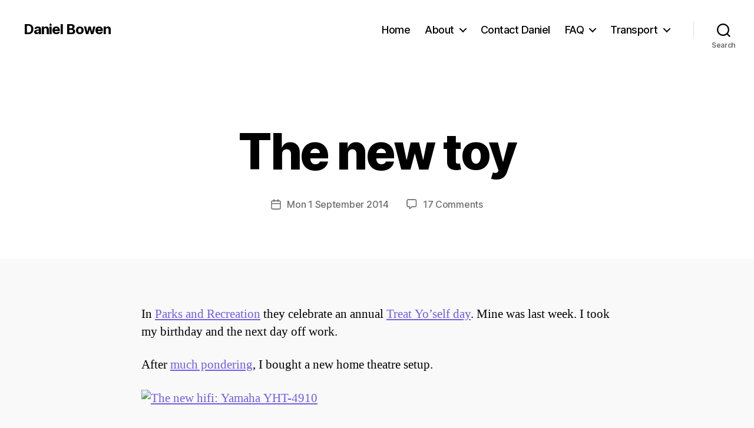

--- FILE ---
content_type: text/html; charset=UTF-8
request_url: https://danielbowen.com/2014/09/01/the-new-toy-hi-fi/
body_size: 28313
content:
<!DOCTYPE html>

<html class="no-js" lang="en-AU" prefix="og: http://ogp.me/ns# article: http://ogp.me/ns/article#">

	<head>

		<meta charset="UTF-8">
		<meta name="viewport" content="width=device-width, initial-scale=1.0">

		<link rel="profile" href="https://gmpg.org/xfn/11">

		<title>The new toy &#8211; Daniel Bowen</title>
<meta name='robots' content='max-image-preview:large' />
<link rel='dns-prefetch' href='//secure.gravatar.com' />
<link rel='dns-prefetch' href='//v0.wordpress.com' />
<link rel="alternate" type="application/rss+xml" title="Daniel Bowen &raquo; Feed" href="https://danielbowen.com/feed/" />
<link rel="alternate" type="application/rss+xml" title="Daniel Bowen &raquo; Comments Feed" href="https://danielbowen.com/comments/feed/" />
<link rel="alternate" type="application/rss+xml" title="Daniel Bowen &raquo; The new toy Comments Feed" href="https://danielbowen.com/2014/09/01/the-new-toy-hi-fi/feed/" />
<link rel="alternate" title="oEmbed (JSON)" type="application/json+oembed" href="https://danielbowen.com/wp-json/oembed/1.0/embed?url=https%3A%2F%2Fdanielbowen.com%2F2014%2F09%2F01%2Fthe-new-toy-hi-fi%2F" />
<link rel="alternate" title="oEmbed (XML)" type="text/xml+oembed" href="https://danielbowen.com/wp-json/oembed/1.0/embed?url=https%3A%2F%2Fdanielbowen.com%2F2014%2F09%2F01%2Fthe-new-toy-hi-fi%2F&#038;format=xml" />
<style id='wp-img-auto-sizes-contain-inline-css'>
img:is([sizes=auto i],[sizes^="auto," i]){contain-intrinsic-size:3000px 1500px}
/*# sourceURL=wp-img-auto-sizes-contain-inline-css */
</style>
<style id='wp-emoji-styles-inline-css'>

	img.wp-smiley, img.emoji {
		display: inline !important;
		border: none !important;
		box-shadow: none !important;
		height: 1em !important;
		width: 1em !important;
		margin: 0 0.07em !important;
		vertical-align: -0.1em !important;
		background: none !important;
		padding: 0 !important;
	}
/*# sourceURL=wp-emoji-styles-inline-css */
</style>
<style id='wp-block-library-inline-css'>
:root{--wp-block-synced-color:#7a00df;--wp-block-synced-color--rgb:122,0,223;--wp-bound-block-color:var(--wp-block-synced-color);--wp-editor-canvas-background:#ddd;--wp-admin-theme-color:#007cba;--wp-admin-theme-color--rgb:0,124,186;--wp-admin-theme-color-darker-10:#006ba1;--wp-admin-theme-color-darker-10--rgb:0,107,160.5;--wp-admin-theme-color-darker-20:#005a87;--wp-admin-theme-color-darker-20--rgb:0,90,135;--wp-admin-border-width-focus:2px}@media (min-resolution:192dpi){:root{--wp-admin-border-width-focus:1.5px}}.wp-element-button{cursor:pointer}:root .has-very-light-gray-background-color{background-color:#eee}:root .has-very-dark-gray-background-color{background-color:#313131}:root .has-very-light-gray-color{color:#eee}:root .has-very-dark-gray-color{color:#313131}:root .has-vivid-green-cyan-to-vivid-cyan-blue-gradient-background{background:linear-gradient(135deg,#00d084,#0693e3)}:root .has-purple-crush-gradient-background{background:linear-gradient(135deg,#34e2e4,#4721fb 50%,#ab1dfe)}:root .has-hazy-dawn-gradient-background{background:linear-gradient(135deg,#faaca8,#dad0ec)}:root .has-subdued-olive-gradient-background{background:linear-gradient(135deg,#fafae1,#67a671)}:root .has-atomic-cream-gradient-background{background:linear-gradient(135deg,#fdd79a,#004a59)}:root .has-nightshade-gradient-background{background:linear-gradient(135deg,#330968,#31cdcf)}:root .has-midnight-gradient-background{background:linear-gradient(135deg,#020381,#2874fc)}:root{--wp--preset--font-size--normal:16px;--wp--preset--font-size--huge:42px}.has-regular-font-size{font-size:1em}.has-larger-font-size{font-size:2.625em}.has-normal-font-size{font-size:var(--wp--preset--font-size--normal)}.has-huge-font-size{font-size:var(--wp--preset--font-size--huge)}.has-text-align-center{text-align:center}.has-text-align-left{text-align:left}.has-text-align-right{text-align:right}.has-fit-text{white-space:nowrap!important}#end-resizable-editor-section{display:none}.aligncenter{clear:both}.items-justified-left{justify-content:flex-start}.items-justified-center{justify-content:center}.items-justified-right{justify-content:flex-end}.items-justified-space-between{justify-content:space-between}.screen-reader-text{border:0;clip-path:inset(50%);height:1px;margin:-1px;overflow:hidden;padding:0;position:absolute;width:1px;word-wrap:normal!important}.screen-reader-text:focus{background-color:#ddd;clip-path:none;color:#444;display:block;font-size:1em;height:auto;left:5px;line-height:normal;padding:15px 23px 14px;text-decoration:none;top:5px;width:auto;z-index:100000}html :where(.has-border-color){border-style:solid}html :where([style*=border-top-color]){border-top-style:solid}html :where([style*=border-right-color]){border-right-style:solid}html :where([style*=border-bottom-color]){border-bottom-style:solid}html :where([style*=border-left-color]){border-left-style:solid}html :where([style*=border-width]){border-style:solid}html :where([style*=border-top-width]){border-top-style:solid}html :where([style*=border-right-width]){border-right-style:solid}html :where([style*=border-bottom-width]){border-bottom-style:solid}html :where([style*=border-left-width]){border-left-style:solid}html :where(img[class*=wp-image-]){height:auto;max-width:100%}:where(figure){margin:0 0 1em}html :where(.is-position-sticky){--wp-admin--admin-bar--position-offset:var(--wp-admin--admin-bar--height,0px)}@media screen and (max-width:600px){html :where(.is-position-sticky){--wp-admin--admin-bar--position-offset:0px}}

/*# sourceURL=wp-block-library-inline-css */
</style><style id='wp-block-paragraph-inline-css'>
.is-small-text{font-size:.875em}.is-regular-text{font-size:1em}.is-large-text{font-size:2.25em}.is-larger-text{font-size:3em}.has-drop-cap:not(:focus):first-letter{float:left;font-size:8.4em;font-style:normal;font-weight:100;line-height:.68;margin:.05em .1em 0 0;text-transform:uppercase}body.rtl .has-drop-cap:not(:focus):first-letter{float:none;margin-left:.1em}p.has-drop-cap.has-background{overflow:hidden}:root :where(p.has-background){padding:1.25em 2.375em}:where(p.has-text-color:not(.has-link-color)) a{color:inherit}p.has-text-align-left[style*="writing-mode:vertical-lr"],p.has-text-align-right[style*="writing-mode:vertical-rl"]{rotate:180deg}
/*# sourceURL=https://danielbowen.com/wp-includes/blocks/paragraph/style.min.css */
</style>
<style id='global-styles-inline-css'>
:root{--wp--preset--aspect-ratio--square: 1;--wp--preset--aspect-ratio--4-3: 4/3;--wp--preset--aspect-ratio--3-4: 3/4;--wp--preset--aspect-ratio--3-2: 3/2;--wp--preset--aspect-ratio--2-3: 2/3;--wp--preset--aspect-ratio--16-9: 16/9;--wp--preset--aspect-ratio--9-16: 9/16;--wp--preset--color--black: #000000;--wp--preset--color--cyan-bluish-gray: #abb8c3;--wp--preset--color--white: #ffffff;--wp--preset--color--pale-pink: #f78da7;--wp--preset--color--vivid-red: #cf2e2e;--wp--preset--color--luminous-vivid-orange: #ff6900;--wp--preset--color--luminous-vivid-amber: #fcb900;--wp--preset--color--light-green-cyan: #7bdcb5;--wp--preset--color--vivid-green-cyan: #00d084;--wp--preset--color--pale-cyan-blue: #8ed1fc;--wp--preset--color--vivid-cyan-blue: #0693e3;--wp--preset--color--vivid-purple: #9b51e0;--wp--preset--color--accent: #715ce9;--wp--preset--color--primary: #000000;--wp--preset--color--secondary: #6b6b6b;--wp--preset--color--subtle-background: #d6d6d6;--wp--preset--color--background: #f9f9f9;--wp--preset--gradient--vivid-cyan-blue-to-vivid-purple: linear-gradient(135deg,rgb(6,147,227) 0%,rgb(155,81,224) 100%);--wp--preset--gradient--light-green-cyan-to-vivid-green-cyan: linear-gradient(135deg,rgb(122,220,180) 0%,rgb(0,208,130) 100%);--wp--preset--gradient--luminous-vivid-amber-to-luminous-vivid-orange: linear-gradient(135deg,rgb(252,185,0) 0%,rgb(255,105,0) 100%);--wp--preset--gradient--luminous-vivid-orange-to-vivid-red: linear-gradient(135deg,rgb(255,105,0) 0%,rgb(207,46,46) 100%);--wp--preset--gradient--very-light-gray-to-cyan-bluish-gray: linear-gradient(135deg,rgb(238,238,238) 0%,rgb(169,184,195) 100%);--wp--preset--gradient--cool-to-warm-spectrum: linear-gradient(135deg,rgb(74,234,220) 0%,rgb(151,120,209) 20%,rgb(207,42,186) 40%,rgb(238,44,130) 60%,rgb(251,105,98) 80%,rgb(254,248,76) 100%);--wp--preset--gradient--blush-light-purple: linear-gradient(135deg,rgb(255,206,236) 0%,rgb(152,150,240) 100%);--wp--preset--gradient--blush-bordeaux: linear-gradient(135deg,rgb(254,205,165) 0%,rgb(254,45,45) 50%,rgb(107,0,62) 100%);--wp--preset--gradient--luminous-dusk: linear-gradient(135deg,rgb(255,203,112) 0%,rgb(199,81,192) 50%,rgb(65,88,208) 100%);--wp--preset--gradient--pale-ocean: linear-gradient(135deg,rgb(255,245,203) 0%,rgb(182,227,212) 50%,rgb(51,167,181) 100%);--wp--preset--gradient--electric-grass: linear-gradient(135deg,rgb(202,248,128) 0%,rgb(113,206,126) 100%);--wp--preset--gradient--midnight: linear-gradient(135deg,rgb(2,3,129) 0%,rgb(40,116,252) 100%);--wp--preset--font-size--small: 18px;--wp--preset--font-size--medium: 20px;--wp--preset--font-size--large: 26.25px;--wp--preset--font-size--x-large: 42px;--wp--preset--font-size--normal: 21px;--wp--preset--font-size--larger: 32px;--wp--preset--spacing--20: 0.44rem;--wp--preset--spacing--30: 0.67rem;--wp--preset--spacing--40: 1rem;--wp--preset--spacing--50: 1.5rem;--wp--preset--spacing--60: 2.25rem;--wp--preset--spacing--70: 3.38rem;--wp--preset--spacing--80: 5.06rem;--wp--preset--shadow--natural: 6px 6px 9px rgba(0, 0, 0, 0.2);--wp--preset--shadow--deep: 12px 12px 50px rgba(0, 0, 0, 0.4);--wp--preset--shadow--sharp: 6px 6px 0px rgba(0, 0, 0, 0.2);--wp--preset--shadow--outlined: 6px 6px 0px -3px rgb(255, 255, 255), 6px 6px rgb(0, 0, 0);--wp--preset--shadow--crisp: 6px 6px 0px rgb(0, 0, 0);}:where(.is-layout-flex){gap: 0.5em;}:where(.is-layout-grid){gap: 0.5em;}body .is-layout-flex{display: flex;}.is-layout-flex{flex-wrap: wrap;align-items: center;}.is-layout-flex > :is(*, div){margin: 0;}body .is-layout-grid{display: grid;}.is-layout-grid > :is(*, div){margin: 0;}:where(.wp-block-columns.is-layout-flex){gap: 2em;}:where(.wp-block-columns.is-layout-grid){gap: 2em;}:where(.wp-block-post-template.is-layout-flex){gap: 1.25em;}:where(.wp-block-post-template.is-layout-grid){gap: 1.25em;}.has-black-color{color: var(--wp--preset--color--black) !important;}.has-cyan-bluish-gray-color{color: var(--wp--preset--color--cyan-bluish-gray) !important;}.has-white-color{color: var(--wp--preset--color--white) !important;}.has-pale-pink-color{color: var(--wp--preset--color--pale-pink) !important;}.has-vivid-red-color{color: var(--wp--preset--color--vivid-red) !important;}.has-luminous-vivid-orange-color{color: var(--wp--preset--color--luminous-vivid-orange) !important;}.has-luminous-vivid-amber-color{color: var(--wp--preset--color--luminous-vivid-amber) !important;}.has-light-green-cyan-color{color: var(--wp--preset--color--light-green-cyan) !important;}.has-vivid-green-cyan-color{color: var(--wp--preset--color--vivid-green-cyan) !important;}.has-pale-cyan-blue-color{color: var(--wp--preset--color--pale-cyan-blue) !important;}.has-vivid-cyan-blue-color{color: var(--wp--preset--color--vivid-cyan-blue) !important;}.has-vivid-purple-color{color: var(--wp--preset--color--vivid-purple) !important;}.has-black-background-color{background-color: var(--wp--preset--color--black) !important;}.has-cyan-bluish-gray-background-color{background-color: var(--wp--preset--color--cyan-bluish-gray) !important;}.has-white-background-color{background-color: var(--wp--preset--color--white) !important;}.has-pale-pink-background-color{background-color: var(--wp--preset--color--pale-pink) !important;}.has-vivid-red-background-color{background-color: var(--wp--preset--color--vivid-red) !important;}.has-luminous-vivid-orange-background-color{background-color: var(--wp--preset--color--luminous-vivid-orange) !important;}.has-luminous-vivid-amber-background-color{background-color: var(--wp--preset--color--luminous-vivid-amber) !important;}.has-light-green-cyan-background-color{background-color: var(--wp--preset--color--light-green-cyan) !important;}.has-vivid-green-cyan-background-color{background-color: var(--wp--preset--color--vivid-green-cyan) !important;}.has-pale-cyan-blue-background-color{background-color: var(--wp--preset--color--pale-cyan-blue) !important;}.has-vivid-cyan-blue-background-color{background-color: var(--wp--preset--color--vivid-cyan-blue) !important;}.has-vivid-purple-background-color{background-color: var(--wp--preset--color--vivid-purple) !important;}.has-black-border-color{border-color: var(--wp--preset--color--black) !important;}.has-cyan-bluish-gray-border-color{border-color: var(--wp--preset--color--cyan-bluish-gray) !important;}.has-white-border-color{border-color: var(--wp--preset--color--white) !important;}.has-pale-pink-border-color{border-color: var(--wp--preset--color--pale-pink) !important;}.has-vivid-red-border-color{border-color: var(--wp--preset--color--vivid-red) !important;}.has-luminous-vivid-orange-border-color{border-color: var(--wp--preset--color--luminous-vivid-orange) !important;}.has-luminous-vivid-amber-border-color{border-color: var(--wp--preset--color--luminous-vivid-amber) !important;}.has-light-green-cyan-border-color{border-color: var(--wp--preset--color--light-green-cyan) !important;}.has-vivid-green-cyan-border-color{border-color: var(--wp--preset--color--vivid-green-cyan) !important;}.has-pale-cyan-blue-border-color{border-color: var(--wp--preset--color--pale-cyan-blue) !important;}.has-vivid-cyan-blue-border-color{border-color: var(--wp--preset--color--vivid-cyan-blue) !important;}.has-vivid-purple-border-color{border-color: var(--wp--preset--color--vivid-purple) !important;}.has-vivid-cyan-blue-to-vivid-purple-gradient-background{background: var(--wp--preset--gradient--vivid-cyan-blue-to-vivid-purple) !important;}.has-light-green-cyan-to-vivid-green-cyan-gradient-background{background: var(--wp--preset--gradient--light-green-cyan-to-vivid-green-cyan) !important;}.has-luminous-vivid-amber-to-luminous-vivid-orange-gradient-background{background: var(--wp--preset--gradient--luminous-vivid-amber-to-luminous-vivid-orange) !important;}.has-luminous-vivid-orange-to-vivid-red-gradient-background{background: var(--wp--preset--gradient--luminous-vivid-orange-to-vivid-red) !important;}.has-very-light-gray-to-cyan-bluish-gray-gradient-background{background: var(--wp--preset--gradient--very-light-gray-to-cyan-bluish-gray) !important;}.has-cool-to-warm-spectrum-gradient-background{background: var(--wp--preset--gradient--cool-to-warm-spectrum) !important;}.has-blush-light-purple-gradient-background{background: var(--wp--preset--gradient--blush-light-purple) !important;}.has-blush-bordeaux-gradient-background{background: var(--wp--preset--gradient--blush-bordeaux) !important;}.has-luminous-dusk-gradient-background{background: var(--wp--preset--gradient--luminous-dusk) !important;}.has-pale-ocean-gradient-background{background: var(--wp--preset--gradient--pale-ocean) !important;}.has-electric-grass-gradient-background{background: var(--wp--preset--gradient--electric-grass) !important;}.has-midnight-gradient-background{background: var(--wp--preset--gradient--midnight) !important;}.has-small-font-size{font-size: var(--wp--preset--font-size--small) !important;}.has-medium-font-size{font-size: var(--wp--preset--font-size--medium) !important;}.has-large-font-size{font-size: var(--wp--preset--font-size--large) !important;}.has-x-large-font-size{font-size: var(--wp--preset--font-size--x-large) !important;}
/*# sourceURL=global-styles-inline-css */
</style>

<style id='classic-theme-styles-inline-css'>
/*! This file is auto-generated */
.wp-block-button__link{color:#fff;background-color:#32373c;border-radius:9999px;box-shadow:none;text-decoration:none;padding:calc(.667em + 2px) calc(1.333em + 2px);font-size:1.125em}.wp-block-file__button{background:#32373c;color:#fff;text-decoration:none}
/*# sourceURL=/wp-includes/css/classic-themes.min.css */
</style>
<link rel='stylesheet' id='parent-style-css' href='https://danielbowen.com/wp-content/themes/twentytwenty/style.css?ver=6.9' media='all' />
<link rel='stylesheet' id='twentytwenty-style-css' href='https://danielbowen.com/wp-content/themes/twentytwenty-Daniel/style.css?ver=1.0.0' media='all' />
<style id='twentytwenty-style-inline-css'>
.color-accent,.color-accent-hover:hover,.color-accent-hover:focus,:root .has-accent-color,.has-drop-cap:not(:focus):first-letter,.wp-block-button.is-style-outline,a { color: #715ce9; }blockquote,.border-color-accent,.border-color-accent-hover:hover,.border-color-accent-hover:focus { border-color: #715ce9; }button,.button,.faux-button,.wp-block-button__link,.wp-block-file .wp-block-file__button,input[type="button"],input[type="reset"],input[type="submit"],.bg-accent,.bg-accent-hover:hover,.bg-accent-hover:focus,:root .has-accent-background-color,.comment-reply-link { background-color: #715ce9; }.fill-children-accent,.fill-children-accent * { fill: #715ce9; }:root .has-background-color,button,.button,.faux-button,.wp-block-button__link,.wp-block-file__button,input[type="button"],input[type="reset"],input[type="submit"],.wp-block-button,.comment-reply-link,.has-background.has-primary-background-color:not(.has-text-color),.has-background.has-primary-background-color *:not(.has-text-color),.has-background.has-accent-background-color:not(.has-text-color),.has-background.has-accent-background-color *:not(.has-text-color) { color: #f9f9f9; }:root .has-background-background-color { background-color: #f9f9f9; }body,.entry-title a,:root .has-primary-color { color: #000000; }:root .has-primary-background-color { background-color: #000000; }cite,figcaption,.wp-caption-text,.post-meta,.entry-content .wp-block-archives li,.entry-content .wp-block-categories li,.entry-content .wp-block-latest-posts li,.wp-block-latest-comments__comment-date,.wp-block-latest-posts__post-date,.wp-block-embed figcaption,.wp-block-image figcaption,.wp-block-pullquote cite,.comment-metadata,.comment-respond .comment-notes,.comment-respond .logged-in-as,.pagination .dots,.entry-content hr:not(.has-background),hr.styled-separator,:root .has-secondary-color { color: #6b6b6b; }:root .has-secondary-background-color { background-color: #6b6b6b; }pre,fieldset,input,textarea,table,table *,hr { border-color: #d6d6d6; }caption,code,code,kbd,samp,.wp-block-table.is-style-stripes tbody tr:nth-child(odd),:root .has-subtle-background-background-color { background-color: #d6d6d6; }.wp-block-table.is-style-stripes { border-bottom-color: #d6d6d6; }.wp-block-latest-posts.is-grid li { border-top-color: #d6d6d6; }:root .has-subtle-background-color { color: #d6d6d6; }body:not(.overlay-header) .primary-menu > li > a,body:not(.overlay-header) .primary-menu > li > .icon,.modal-menu a,.footer-menu a, .footer-widgets a:where(:not(.wp-block-button__link)),#site-footer .wp-block-button.is-style-outline,.wp-block-pullquote:before,.singular:not(.overlay-header) .entry-header a,.archive-header a,.header-footer-group .color-accent,.header-footer-group .color-accent-hover:hover { color: #7663e2; }.social-icons a,#site-footer button:not(.toggle),#site-footer .button,#site-footer .faux-button,#site-footer .wp-block-button__link,#site-footer .wp-block-file__button,#site-footer input[type="button"],#site-footer input[type="reset"],#site-footer input[type="submit"] { background-color: #7663e2; }.social-icons a,body:not(.overlay-header) .primary-menu ul,.header-footer-group button,.header-footer-group .button,.header-footer-group .faux-button,.header-footer-group .wp-block-button:not(.is-style-outline) .wp-block-button__link,.header-footer-group .wp-block-file__button,.header-footer-group input[type="button"],.header-footer-group input[type="reset"],.header-footer-group input[type="submit"] { color: #ffffff; }#site-header,.footer-nav-widgets-wrapper,#site-footer,.menu-modal,.menu-modal-inner,.search-modal-inner,.archive-header,.singular .entry-header,.singular .featured-media:before,.wp-block-pullquote:before { background-color: #ffffff; }.header-footer-group,body:not(.overlay-header) #site-header .toggle,.menu-modal .toggle { color: #000000; }body:not(.overlay-header) .primary-menu ul { background-color: #000000; }body:not(.overlay-header) .primary-menu > li > ul:after { border-bottom-color: #000000; }body:not(.overlay-header) .primary-menu ul ul:after { border-left-color: #000000; }.site-description,body:not(.overlay-header) .toggle-inner .toggle-text,.widget .post-date,.widget .rss-date,.widget_archive li,.widget_categories li,.widget cite,.widget_pages li,.widget_meta li,.widget_nav_menu li,.powered-by-wordpress,.footer-credits .privacy-policy,.to-the-top,.singular .entry-header .post-meta,.singular:not(.overlay-header) .entry-header .post-meta a { color: #6d6d6d; }.header-footer-group pre,.header-footer-group fieldset,.header-footer-group input,.header-footer-group textarea,.header-footer-group table,.header-footer-group table *,.footer-nav-widgets-wrapper,#site-footer,.menu-modal nav *,.footer-widgets-outer-wrapper,.footer-top { border-color: #dbdbdb; }.header-footer-group table caption,body:not(.overlay-header) .header-inner .toggle-wrapper::before { background-color: #dbdbdb; }
.post-author { clip: rect(1px, 1px, 1px, 1px); height: 1px; position: absolute; overflow: hidden; width: 1px; }
/*# sourceURL=twentytwenty-style-inline-css */
</style>
<link rel='stylesheet' id='twentytwenty-fonts-css' href='https://danielbowen.com/wp-content/themes/twentytwenty/assets/css/font-inter.css?ver=1.0.0' media='all' />
<link rel='stylesheet' id='twentytwenty-print-style-css' href='https://danielbowen.com/wp-content/themes/twentytwenty/print.css?ver=1.0.0' media='print' />
<link rel='stylesheet' id='twentytwenty-jetpack-css' href='https://danielbowen.com/wp-content/plugins/jetpack/modules/theme-tools/compat/twentytwenty.css?ver=15.4' media='all' />
<style id='twentytwenty-jetpack-inline-css'>

	.infinite-scroll #site-content #infinite-handle span button,
	.infinite-scroll #site-content #infinite-handle span button:hover,
	.infinite-scroll #site-content #infinite-handle span button:focus {
		background: #715ce9;
		color: #f9f9f9;
	}
	#site-content .entry-content div.sharedaddy h3.sd-title,
	#site-content .entry-content h3.sd-title,
	#site-content .entry-content #jp-relatedposts h3.jp-relatedposts-headline {
		color: #6b6b6b;
	}
	
/*# sourceURL=twentytwenty-jetpack-inline-css */
</style>
<link rel='stylesheet' id='r34otd-css-css' href='https://danielbowen.com/wp-content/plugins/room-34-presents-on-this-day/r34otd-style.css?ver=3.7.0' media='all' />
<link rel='stylesheet' id='sharedaddy-css' href='https://danielbowen.com/wp-content/plugins/jetpack/modules/sharedaddy/sharing.css?ver=15.4' media='all' />
<link rel='stylesheet' id='social-logos-css' href='https://danielbowen.com/wp-content/plugins/jetpack/_inc/social-logos/social-logos.min.css?ver=15.4' media='all' />
<script src="https://danielbowen.com/wp-content/themes/twentytwenty/assets/js/index.js?ver=1.0.0" id="twentytwenty-js-js" defer data-wp-strategy="defer"></script>
<link rel="https://api.w.org/" href="https://danielbowen.com/wp-json/" /><link rel="alternate" title="JSON" type="application/json" href="https://danielbowen.com/wp-json/wp/v2/posts/14281" /><link rel="EditURI" type="application/rsd+xml" title="RSD" href="https://danielbowen.com/xmlrpc.php?rsd" />
<meta name="generator" content="WordPress 6.9" />
<link rel="canonical" href="https://danielbowen.com/2014/09/01/the-new-toy-hi-fi/" />
<link rel='shortlink' href='https://danielbowen.com/?p=14281' />
<!-- Global site tag (gtag.js) - Google Analytics -->
<script async src="https://www.googletagmanager.com/gtag/js?id=UA-2141378-4"></script>
<script>
  window.dataLayer = window.dataLayer || [];
  function gtag(){dataLayer.push(arguments);}
  gtag('js', new Date());

  gtag('config', 'UA-2141378-4');
</script><meta property="og:title" name="og:title" content="The new toy" />
<meta property="og:type" name="og:type" content="article" />
<meta property="og:image" name="og:image" content="https://danielbowen.com/uploads/2025/01/daniel.png" />
<meta property="og:url" name="og:url" content="https://danielbowen.com/2014/09/01/the-new-toy-hi-fi/" />
<meta property="og:description" name="og:description" content="In Parks and Recreation they celebrate an annual Treat Yo&#039;self day. Mine was last week. I took my birthday and the next day off work. After much pondering, I bought a new home theatre setup. I&#039;d spent way too much time pondering what I was going to buy. For a while I considered buying into [...]" />
<meta property="og:locale" name="og:locale" content="en_AU" />
<meta property="og:site_name" name="og:site_name" content="Daniel Bowen" />
<meta property="twitter:card" name="twitter:card" content="summary" />
<meta property="twitter:creator" name="twitter:creator" content="@danielbowen" />
<meta property="article:tag" name="article:tag" content="music" />
<meta property="article:tag" name="article:tag" content="The Good Guys" />
<meta property="article:tag" name="article:tag" content="Yamaha" />
<meta property="article:section" name="article:section" content="Geek / tech" />
<meta property="article:published_time" name="article:published_time" content="2014-09-01T07:40:53+10:00" />
<meta property="article:modified_time" name="article:modified_time" content="2016-08-19T14:11:17+10:00" />
<meta property="article:author" name="article:author" content="https://danielbowen.com/author/db/" />
<!--Customizer CSS-->
<style type="text/css">
.powered-by-wordpress a {
    color: #715ce9;
}
.blog:not(.template-cover) #site-content, .blog:not(.template-cover) #site-content>.infinite-wrap,
.blog.template-cover #site-content>article>.post-inner, .blog.template-cover #site-content>.infinite-wrap>article>.post-inner {
	display: flex;
    flex-wrap: wrap;
	padding: 0;
}
.blog:not(.template-cover) #site-content, .blog:not(.template-cover) #site-content>.infinite-wrap {
	width: 100%;
}
.blog:not(.template-cover) #site-content>header {
    flex: 0 1 auto;
	width: 100%;
}
.blog:not(.template-cover) #site-content>article, .blog:not(.template-cover) #site-content>.infinite-wrap>article,
.blog.template-cover #site-content>article>.post-inner>article, .blog.template-cover #site-content>.infinite-wrap>article>.post-inner>article {
	display: flex;
	flex-direction: column;
    flex: 0 1 auto;
	width: 100%;
	padding: 1em;
}
@media (min-width: 700px) {
    .blog:not(.template-cover) #site-content>article, .blog:not(.template-cover) #site-content>.infinite-wrap>article,
    .blog.template-cover #site-content>article>.post-inner>article, .blog.template-cover #site-content>.infinite-wrap>article>.post-inner>article {
        width: 50%;
    }
}
@media (min-width: 1000px) {
    .blog:not(.template-cover) #site-content>article, .blog:not(.template-cover) #site-content>.infinite-wrap>article,
    .blog.template-cover #site-content>article>.post-inner>article, .blog.template-cover #site-content>.infinite-wrap>article>.post-inner>article {
        width: 25%;
    }
}
.blog:not(.template-cover) #site-content>article>header, .blog:not(.template-cover) #site-content>.infinite-wrap>article>header,
.blog.template-cover #site-content>article>.post-inner>article>header, .blog.template-cover #site-content>.infinite-wrap>article>.post-inner>article>header {
	width: 100%;
	order: 2;
}
.blog:not(.template-cover) #site-content>article>header>.section-inner, .blog:not(.template-cover) #site-content>.infinite-wrap>article>header>.section-inner,
.blog.template-cover #site-content>article>.post-inner>article>header>.section-inner, .blog.template-cover #site-content>.infinite-wrap>article>.post-inner>article>header>.section-inner {
	width: auto;
}
.blog:not(.template-cover) #site-content>article h2.entry-title, .blog:not(.template-cover) #site-content>.infinite-wrap>article h2.entry-title,
.blog.template-cover #site-content>article>.post-inner>article h2.entry-title, .blog.template-cover #site-content>.infinite-wrap>article>.post-inner>article h2.entry-title {
	font-size: 1.2em;
	padding-top: 0.5em;
}
.blog:not(.template-cover) #site-content>article:not(.has-post-thumbnail)>header::after, .blog:not(.template-cover) #site-content>.infinite-wrap>article:not(.has-post-thumbnail)>header::after,
.blog.template-cover #site-content>article>.post-inner>article:not(.has-post-thumbnail)>header::after, .blog.template-cover #site-content>.infinite-wrap>article>.post-inner>article:not(.has-post-thumbnail)>header::after {
	display: block;
	content: '';
	padding-bottom: 65%;
}
.blog:not(.template-cover) #site-content>article:not(.has-post-thumbnail)>header, .blog:not(.template-cover) #site-content>.infinite-wrap>article:not(.has-post-thumbnail)>header,
.blog.template-cover #site-content>article>.post-inner>article:not(.has-post-thumbnail)>header, .blog.template-cover #site-content>.infinite-wrap>article>.post-inner>article:not(.has-post-thumbnail)>header {
    background-color: #715ce9;
    flex: 1 1 auto;
    position: relative;
}
.blog:not(.template-cover) #site-content>article:not(.has-post-thumbnail)>header>.section-inner, .blog:not(.template-cover) #site-content>.infinite-wrap>article:not(.has-post-thumbnail)>header>.section-inner,
.blog.template-cover #site-content>article>.post-inner>article:not(.has-post-thumbnail)>header>.section-inner, .blog.template-cover #site-content>.infinite-wrap>article>.post-inner>article:not(.has-post-thumbnail)>header>.section-inner {
    position: absolute;
    height: 100%;
    width: 100%;
    display: flex;
    justify-content: center;
    flex-direction: column;
}
.blog:not(.template-cover) #site-content>article:not(.has-post-thumbnail) h2.entry-title a, .blog:not(.template-cover) #site-content>.infinite-wrap>article:not(.has-post-thumbnail) h2.entry-title a,
.blog.template-cover #site-content>article>.post-inner>article:not(.has-post-thumbnail) h2.entry-title a, .blog.template-cover #site-content>.infinite-wrap>article>.post-inner>article:not(.has-post-thumbnail) h2.entry-title a {
	color: white;
}
.blog:not(.template-cover) #site-content>article:not(.has-post-thumbnail) h2.entry-title, .blog:not(.template-cover) #site-content>.infinite-wrap>article:not(.has-post-thumbnail) h2.entry-title,
.blog.template-cover #site-content>article>.post-inner>article:not(.has-post-thumbnail) h2.entry-title, .blog.template-cover #site-content>.infinite-wrap>article>.post-inner>article:not(.has-post-thumbnail) h2.entry-title {
	flex: 0 1 auto;
	font-size: 2.5em;
	padding: 0 1rem;
}
.blog:not(.template-cover) #site-content>article .post-meta-wrapper, .blog:not(.template-cover) #site-content>.infinite-wrap>article .post-meta-wrapper,
.blog.template-cover #site-content>article>.post-inner>article .post-meta-wrapper, .blog.template-cover #site-content>.infinite-wrap>article>.post-inner>article .post-meta-wrapper {
	display: none;
}
.blog:not(.template-cover) #site-content .featured-media, .blog:not(.template-cover) #site-content>.infinite-wrap .featured-media,
.blog.template-cover #site-content>article>.post-inner .featured-media, .blog.template-cover #site-content>.infinite-wrap>article>.post-inner .featured-media {
	width: 100%;
	margin: 0;
	order: 1;
}
.blog:not(.template-cover) #site-content .featured-media::after, .blog:not(.template-cover) #site-content>.infinite-wrap .featured-media::after,
.blog.template-cover #site-content>article>.post-inner .featured-media::after, .blog.template-cover #site-content>.infinite-wrap>article>.post-inner .featured-media::after {
	display: block;
	content: '';
	padding-bottom: 65%;
}
.blog:not(.template-cover) #site-content .featured-media-inner, .blog:not(.template-cover) #site-content>.infinite-wrap .featured-media-inner,
.blog.template-cover #site-content>article>.post-inner .featured-media-inner, .blog.template-cover #site-content>.infinite-wrap>article>.post-inner .featured-media-inner {
	position: static;
}
.blog:not(.template-cover) #site-content .featured-media .featured-media-inner img, .blog:not(.template-cover) #site-content>.infinite-wrap .featured-media .featured-media-inner img,
.blog.template-cover #site-content>article>.post-inner .featured-media .featured-media-inner img, .blog.template-cover #site-content>.infinite-wrap>article>.post-inner .featured-media .featured-media-inner img {
	position: absolute;
	left: 0;
	top: 0;
	width: 100%;
	height: 100%;
	object-fit: cover;
}
.blog:not(.template-cover) #site-content .featured-media figcaption, .blog:not(.template-cover) #site-content>.infinite-wrap .featured-media figcaption,
.blog.template-cover #site-content>article>.post-inner .featured-media figcaption, .blog.template-cover #site-content>.infinite-wrap>article>.post-inner .featured-media figcaption {
	display: none;
}
.blog:not(.template-cover) #site-content>article>.post-inner.thin, .blog:not(.template-cover) #site-content>article>.post-inner>article>.section-inner,
.blog:not(.template-cover) #site-content>.infinite-wrap>article>.post-inner.thin, .blog:not(.template-cover) #site-content>.infinite-wrap>article>.post-inner>article>.section-inner,
.blog.template-cover #site-content>article>.post-inner>article>.post-inner.thin, .blog.template-cover #site-content>article>.post-inner>article>.section-inner,
.blog.template-cover #site-content>.infinite-wrap>article>.post-inner>article>.post-inner.thin, .blog.template-cover #site-content>.infinite-wrap>article>.post-inner>article>.section-inner {
	display: none;
}
.blog:not(.template-cover) #site-content hr, .blog:not(.template-cover) #site-content>.infinite-wrap hr,
.blog.template-cover #site-content>article>.post-inner hr, .blog.template-cover #site-content>.infinite-wrap>article>.post-inner hr {
	display: none;
}
.blog.footer-top-visible:not(.template-cover) .footer-nav-widgets-wrapper {
	margin-top: 0;
}
.category:not(.template-cover) #site-content, .category:not(.template-cover) #site-content>.infinite-wrap,
.category.template-cover #site-content>article>.post-inner, .category.template-cover #site-content>.infinite-wrap>article>.post-inner {
	display: flex;
    flex-wrap: wrap;
	padding: 0;
}
.category:not(.template-cover) #site-content, .category:not(.template-cover) #site-content>.infinite-wrap {
	width: 100%;
}
.category:not(.template-cover) #site-content>header {
    flex: 0 1 auto;
	width: 100%;
}
.category:not(.template-cover) #site-content>article, .category:not(.template-cover) #site-content>.infinite-wrap>article,
.category.template-cover #site-content>article>.post-inner>article, .category.template-cover #site-content>.infinite-wrap>article>.post-inner>article {
	display: flex;
	flex-direction: column;
    flex: 0 1 auto;
	width: 100%;
	padding: 1em;
}
@media (min-width: 700px) {
    .category:not(.template-cover) #site-content>article, .category:not(.template-cover) #site-content>.infinite-wrap>article,
    .category.template-cover #site-content>article>.post-inner>article, .category.template-cover #site-content>.infinite-wrap>article>.post-inner>article {
        width: 50%;
    }
}
@media (min-width: 1000px) {
    .category:not(.template-cover) #site-content>article, .category:not(.template-cover) #site-content>.infinite-wrap>article,
    .category.template-cover #site-content>article>.post-inner>article, .category.template-cover #site-content>.infinite-wrap>article>.post-inner>article {
        width: 25%;
    }
}
.category:not(.template-cover) #site-content>article>header, .category:not(.template-cover) #site-content>.infinite-wrap>article>header,
.category.template-cover #site-content>article>.post-inner>article>header, .category.template-cover #site-content>.infinite-wrap>article>.post-inner>article>header {
	width: 100%;
	order: 2;
}
.category:not(.template-cover) #site-content>article>header>.section-inner, .category:not(.template-cover) #site-content>.infinite-wrap>article>header>.section-inner,
.category.template-cover #site-content>article>.post-inner>article>header>.section-inner, .category.template-cover #site-content>.infinite-wrap>article>.post-inner>article>header>.section-inner {
	width: auto;
}
.category:not(.template-cover) #site-content>article h2.entry-title, .category:not(.template-cover) #site-content>.infinite-wrap>article h2.entry-title,
.category.template-cover #site-content>article>.post-inner>article h2.entry-title, .category.template-cover #site-content>.infinite-wrap>article>.post-inner>article h2.entry-title {
	font-size: 1.2em;
	padding-top: 0.5em;
}
.category:not(.template-cover) #site-content>article:not(.has-post-thumbnail)>header::after, .category:not(.template-cover) #site-content>.infinite-wrap>article:not(.has-post-thumbnail)>header::after,
.category.template-cover #site-content>article>.post-inner>article:not(.has-post-thumbnail)>header::after, .category.template-cover #site-content>.infinite-wrap>article>.post-inner>article:not(.has-post-thumbnail)>header::after {
	display: block;
	content: '';
	padding-bottom: 65%;
}
.category:not(.template-cover) #site-content>article:not(.has-post-thumbnail)>header, .category:not(.template-cover) #site-content>.infinite-wrap>article:not(.has-post-thumbnail)>header,
.category.template-cover #site-content>article>.post-inner>article:not(.has-post-thumbnail)>header, .category.template-cover #site-content>.infinite-wrap>article>.post-inner>article:not(.has-post-thumbnail)>header {
    background-color: #715ce9;
    flex: 1 1 auto;
    position: relative;
}
.category:not(.template-cover) #site-content>article:not(.has-post-thumbnail)>header>.section-inner, .category:not(.template-cover) #site-content>.infinite-wrap>article:not(.has-post-thumbnail)>header>.section-inner,
.category.template-cover #site-content>article>.post-inner>article:not(.has-post-thumbnail)>header>.section-inner, .category.template-cover #site-content>.infinite-wrap>article>.post-inner>article:not(.has-post-thumbnail)>header>.section-inner {
    position: absolute;
    height: 100%;
    width: 100%;
    display: flex;
    justify-content: center;
    flex-direction: column;
}
.category:not(.template-cover) #site-content>article:not(.has-post-thumbnail) h2.entry-title a, .category:not(.template-cover) #site-content>.infinite-wrap>article:not(.has-post-thumbnail) h2.entry-title a,
.category.template-cover #site-content>article>.post-inner>article:not(.has-post-thumbnail) h2.entry-title a, .category.template-cover #site-content>.infinite-wrap>article>.post-inner>article:not(.has-post-thumbnail) h2.entry-title a {
	color: white;
}
.category:not(.template-cover) #site-content>article:not(.has-post-thumbnail) h2.entry-title, .category:not(.template-cover) #site-content>.infinite-wrap>article:not(.has-post-thumbnail) h2.entry-title,
.category.template-cover #site-content>article>.post-inner>article:not(.has-post-thumbnail) h2.entry-title, .category.template-cover #site-content>.infinite-wrap>article>.post-inner>article:not(.has-post-thumbnail) h2.entry-title {
	flex: 0 1 auto;
	font-size: 2.5em;
	padding: 0 1rem;
}
.category:not(.template-cover) #site-content>article .post-meta-wrapper, .category:not(.template-cover) #site-content>.infinite-wrap>article .post-meta-wrapper,
.category.template-cover #site-content>article>.post-inner>article .post-meta-wrapper, .category.template-cover #site-content>.infinite-wrap>article>.post-inner>article .post-meta-wrapper {
	display: none;
}
.category:not(.template-cover) #site-content .featured-media, .category:not(.template-cover) #site-content>.infinite-wrap .featured-media,
.category.template-cover #site-content>article>.post-inner .featured-media, .category.template-cover #site-content>.infinite-wrap>article>.post-inner .featured-media {
	width: 100%;
	margin: 0;
	order: 1;
}
.category:not(.template-cover) #site-content .featured-media::after, .category:not(.template-cover) #site-content>.infinite-wrap .featured-media::after,
.category.template-cover #site-content>article>.post-inner .featured-media::after, .category.template-cover #site-content>.infinite-wrap>article>.post-inner .featured-media::after {
	display: block;
	content: '';
	padding-bottom: 65%;
}
.category:not(.template-cover) #site-content .featured-media-inner, .category:not(.template-cover) #site-content>.infinite-wrap .featured-media-inner,
.category.template-cover #site-content>article>.post-inner .featured-media-inner, .category.template-cover #site-content>.infinite-wrap>article>.post-inner .featured-media-inner {
	position: static;
}
.category:not(.template-cover) #site-content .featured-media .featured-media-inner img, .category:not(.template-cover) #site-content>.infinite-wrap .featured-media .featured-media-inner img,
.category.template-cover #site-content>article>.post-inner .featured-media .featured-media-inner img, .category.template-cover #site-content>.infinite-wrap>article>.post-inner .featured-media .featured-media-inner img {
	position: absolute;
	left: 0;
	top: 0;
	width: 100%;
	height: 100%;
	object-fit: cover;
}
.category:not(.template-cover) #site-content .featured-media figcaption, .category:not(.template-cover) #site-content>.infinite-wrap .featured-media figcaption,
.category.template-cover #site-content>article>.post-inner .featured-media figcaption, .category.template-cover #site-content>.infinite-wrap>article>.post-inner .featured-media figcaption {
	display: none;
}
.category:not(.template-cover) #site-content>article>.post-inner.thin, .category:not(.template-cover) #site-content>article>.post-inner>article>.section-inner,
.category:not(.template-cover) #site-content>.infinite-wrap>article>.post-inner.thin, .category:not(.template-cover) #site-content>.infinite-wrap>article>.post-inner>article>.section-inner,
.category.template-cover #site-content>article>.post-inner>article>.post-inner.thin, .category.template-cover #site-content>article>.post-inner>article>.section-inner,
.category.template-cover #site-content>.infinite-wrap>article>.post-inner>article>.post-inner.thin, .category.template-cover #site-content>.infinite-wrap>article>.post-inner>article>.section-inner {
	display: none;
}
.category:not(.template-cover) #site-content hr, .category:not(.template-cover) #site-content>.infinite-wrap hr,
.category.template-cover #site-content>article>.post-inner hr, .category.template-cover #site-content>.infinite-wrap>article>.post-inner hr {
	display: none;
}
.category.footer-top-visible:not(.template-cover) .footer-nav-widgets-wrapper {
	margin-top: 0;
}
</style> 
<!--/Customizer CSS-->
<script>
document.documentElement.className = document.documentElement.className.replace( 'no-js', 'js' );
//# sourceURL=twentytwenty_no_js_class
</script>
<style id="custom-background-css">
body.custom-background { background-color: #f9f9f9; }
</style>
	<link rel="icon" href="https://danielbowen.com/uploads/2025/01/daniel-150x150.png" sizes="32x32" />
<link rel="icon" href="https://danielbowen.com/uploads/2025/01/daniel.png" sizes="192x192" />
<link rel="apple-touch-icon" href="https://danielbowen.com/uploads/2025/01/daniel.png" />
<meta name="msapplication-TileImage" content="https://danielbowen.com/uploads/2025/01/daniel.png" />
		<style id="wp-custom-css">
			/* Wide post entry */

.entry-content > *:not(.alignwide):not(.alignfull):not(.alignleft):not(.alignright):not(.is-style-wide) {
    max-width: 80rem;
    width: calc(100% - 8rem);
}

/* Show comment count on home page */

.blog:not(.template-cover) #site-content>article .post-meta-wrapper {
display: block
}
.blog:not(.template-cover) #site-content>article .post-meta-wrapper .post-date.meta-wrapper {
display: none;
}

/* Hide tags */
.post-tags.meta-wrapper
{
  display:none;
}

.entry-categories-inner
{
	display:none
}

.post-meta-single-bottom
{
	display:none !important
}

/* Enlarge post titles */
.entry-title
{
	// font-size: 1.6em !important;
	padding: 0px !important;
}
		</style>
		
	</head>

	<body class="wp-singular post-template-default single single-post postid-14281 single-format-standard custom-background wp-embed-responsive wp-theme-twentytwenty wp-child-theme-twentytwenty-Daniel singular enable-search-modal missing-post-thumbnail has-single-pagination showing-comments show-avatars footer-top-visible author-hidden">

		<a class="skip-link screen-reader-text" href="#site-content">Skip to the content</a>
		<header id="site-header" class="header-footer-group">

			<div class="header-inner section-inner">

				<div class="header-titles-wrapper">

					
						<button class="toggle search-toggle mobile-search-toggle" data-toggle-target=".search-modal" data-toggle-body-class="showing-search-modal" data-set-focus=".search-modal .search-field" aria-expanded="false">
							<span class="toggle-inner">
								<span class="toggle-icon">
									<svg class="svg-icon" aria-hidden="true" role="img" focusable="false" xmlns="http://www.w3.org/2000/svg" width="23" height="23" viewBox="0 0 23 23"><path d="M38.710696,48.0601792 L43,52.3494831 L41.3494831,54 L37.0601792,49.710696 C35.2632422,51.1481185 32.9839107,52.0076499 30.5038249,52.0076499 C24.7027226,52.0076499 20,47.3049272 20,41.5038249 C20,35.7027226 24.7027226,31 30.5038249,31 C36.3049272,31 41.0076499,35.7027226 41.0076499,41.5038249 C41.0076499,43.9839107 40.1481185,46.2632422 38.710696,48.0601792 Z M36.3875844,47.1716785 C37.8030221,45.7026647 38.6734666,43.7048964 38.6734666,41.5038249 C38.6734666,36.9918565 35.0157934,33.3341833 30.5038249,33.3341833 C25.9918565,33.3341833 22.3341833,36.9918565 22.3341833,41.5038249 C22.3341833,46.0157934 25.9918565,49.6734666 30.5038249,49.6734666 C32.7048964,49.6734666 34.7026647,48.8030221 36.1716785,47.3875844 C36.2023931,47.347638 36.2360451,47.3092237 36.2726343,47.2726343 C36.3092237,47.2360451 36.347638,47.2023931 36.3875844,47.1716785 Z" transform="translate(-20 -31)" /></svg>								</span>
								<span class="toggle-text">Search</span>
							</span>
						</button><!-- .search-toggle -->

					
					<div class="header-titles">

						<div class="site-title faux-heading"><a href="https://danielbowen.com/" rel="home">Daniel Bowen</a></div>
					</div><!-- .header-titles -->

					<button class="toggle nav-toggle mobile-nav-toggle" data-toggle-target=".menu-modal"  data-toggle-body-class="showing-menu-modal" aria-expanded="false" data-set-focus=".close-nav-toggle">
						<span class="toggle-inner">
							<span class="toggle-icon">
								<svg class="svg-icon" aria-hidden="true" role="img" focusable="false" xmlns="http://www.w3.org/2000/svg" width="26" height="7" viewBox="0 0 26 7"><path fill-rule="evenodd" d="M332.5,45 C330.567003,45 329,43.4329966 329,41.5 C329,39.5670034 330.567003,38 332.5,38 C334.432997,38 336,39.5670034 336,41.5 C336,43.4329966 334.432997,45 332.5,45 Z M342,45 C340.067003,45 338.5,43.4329966 338.5,41.5 C338.5,39.5670034 340.067003,38 342,38 C343.932997,38 345.5,39.5670034 345.5,41.5 C345.5,43.4329966 343.932997,45 342,45 Z M351.5,45 C349.567003,45 348,43.4329966 348,41.5 C348,39.5670034 349.567003,38 351.5,38 C353.432997,38 355,39.5670034 355,41.5 C355,43.4329966 353.432997,45 351.5,45 Z" transform="translate(-329 -38)" /></svg>							</span>
							<span class="toggle-text">Menu</span>
						</span>
					</button><!-- .nav-toggle -->

				</div><!-- .header-titles-wrapper -->

				<div class="header-navigation-wrapper">

					
							<nav class="primary-menu-wrapper" aria-label="Horizontal">

								<ul class="primary-menu reset-list-style">

								<li id="menu-item-15972" class="menu-item menu-item-type-custom menu-item-object-custom menu-item-15972"><a href="http://www.danielbowen.com/">Home</a></li>
<li id="menu-item-15973" class="menu-item menu-item-type-post_type menu-item-object-page menu-item-has-children menu-item-15973"><a href="https://danielbowen.com/about/">About</a><span class="icon"></span>
<ul class="sub-menu">
	<li id="menu-item-15979" class="menu-item menu-item-type-post_type menu-item-object-page menu-item-15979"><a href="https://danielbowen.com/others/">Other Daniel Bowens</a></li>
</ul>
</li>
<li id="menu-item-15978" class="menu-item menu-item-type-post_type menu-item-object-page menu-item-15978"><a href="https://danielbowen.com/contact/">Contact Daniel</a></li>
<li id="menu-item-15974" class="menu-item menu-item-type-post_type menu-item-object-page menu-item-has-children menu-item-15974"><a href="https://danielbowen.com/faq/">FAQ</a><span class="icon"></span>
<ul class="sub-menu">
	<li id="menu-item-15980" class="menu-item menu-item-type-post_type menu-item-object-page menu-item-15980"><a href="https://danielbowen.com/subscribe/">Subscribe by email</a></li>
	<li id="menu-item-15975" class="menu-item menu-item-type-post_type menu-item-object-page menu-item-15975"><a href="https://danielbowen.com/faq/commentrules/">Comment rules</a></li>
	<li id="menu-item-15976" class="menu-item menu-item-type-post_type menu-item-object-page menu-item-15976"><a href="https://danielbowen.com/faq/high-on-the-blog/">High on the blog</a></li>
</ul>
</li>
<li id="menu-item-15981" class="menu-item menu-item-type-post_type menu-item-object-page menu-item-has-children menu-item-15981"><a href="https://danielbowen.com/transport/">Transport</a><span class="icon"></span>
<ul class="sub-menu">
	<li id="menu-item-18841" class="menu-item menu-item-type-taxonomy menu-item-object-category menu-item-18841"><a href="https://danielbowen.com/category/transport/">Transport blog posts</a></li>
	<li id="menu-item-15977" class="menu-item menu-item-type-post_type menu-item-object-page menu-item-15977"><a href="https://danielbowen.com/faq/transport-index/">Transport topic index</a></li>
	<li id="menu-item-15982" class="menu-item menu-item-type-post_type menu-item-object-page menu-item-15982"><a href="https://danielbowen.com/transport/melb-changes/">Melbourne public transport – Significant service changes</a></li>
	<li id="menu-item-15983" class="menu-item menu-item-type-post_type menu-item-object-page menu-item-15983"><a href="https://danielbowen.com/transport/melb-airport-cheap-way/">The cheap way to Melbourne airport</a></li>
</ul>
</li>

								</ul>

							</nav><!-- .primary-menu-wrapper -->

						
						<div class="header-toggles hide-no-js">

						
							<div class="toggle-wrapper search-toggle-wrapper">

								<button class="toggle search-toggle desktop-search-toggle" data-toggle-target=".search-modal" data-toggle-body-class="showing-search-modal" data-set-focus=".search-modal .search-field" aria-expanded="false">
									<span class="toggle-inner">
										<svg class="svg-icon" aria-hidden="true" role="img" focusable="false" xmlns="http://www.w3.org/2000/svg" width="23" height="23" viewBox="0 0 23 23"><path d="M38.710696,48.0601792 L43,52.3494831 L41.3494831,54 L37.0601792,49.710696 C35.2632422,51.1481185 32.9839107,52.0076499 30.5038249,52.0076499 C24.7027226,52.0076499 20,47.3049272 20,41.5038249 C20,35.7027226 24.7027226,31 30.5038249,31 C36.3049272,31 41.0076499,35.7027226 41.0076499,41.5038249 C41.0076499,43.9839107 40.1481185,46.2632422 38.710696,48.0601792 Z M36.3875844,47.1716785 C37.8030221,45.7026647 38.6734666,43.7048964 38.6734666,41.5038249 C38.6734666,36.9918565 35.0157934,33.3341833 30.5038249,33.3341833 C25.9918565,33.3341833 22.3341833,36.9918565 22.3341833,41.5038249 C22.3341833,46.0157934 25.9918565,49.6734666 30.5038249,49.6734666 C32.7048964,49.6734666 34.7026647,48.8030221 36.1716785,47.3875844 C36.2023931,47.347638 36.2360451,47.3092237 36.2726343,47.2726343 C36.3092237,47.2360451 36.347638,47.2023931 36.3875844,47.1716785 Z" transform="translate(-20 -31)" /></svg>										<span class="toggle-text">Search</span>
									</span>
								</button><!-- .search-toggle -->

							</div>

							
						</div><!-- .header-toggles -->
						
				</div><!-- .header-navigation-wrapper -->

			</div><!-- .header-inner -->

			<div class="search-modal cover-modal header-footer-group" data-modal-target-string=".search-modal" role="dialog" aria-modal="true" aria-label="Search">

	<div class="search-modal-inner modal-inner">

		<div class="section-inner">

			<form role="search" aria-label="Search for:" method="get" class="search-form" action="https://danielbowen.com/">
	<label for="search-form-1">
		<span class="screen-reader-text">
			Search for:		</span>
		<input type="search" id="search-form-1" class="search-field" placeholder="Search &hellip;" value="" name="s" />
	</label>
	<input type="submit" class="search-submit" value="Search" />
</form>

			<button class="toggle search-untoggle close-search-toggle fill-children-current-color" data-toggle-target=".search-modal" data-toggle-body-class="showing-search-modal" data-set-focus=".search-modal .search-field">
				<span class="screen-reader-text">
					Close search				</span>
				<svg class="svg-icon" aria-hidden="true" role="img" focusable="false" xmlns="http://www.w3.org/2000/svg" width="16" height="16" viewBox="0 0 16 16"><polygon fill="" fill-rule="evenodd" points="6.852 7.649 .399 1.195 1.445 .149 7.899 6.602 14.352 .149 15.399 1.195 8.945 7.649 15.399 14.102 14.352 15.149 7.899 8.695 1.445 15.149 .399 14.102" /></svg>			</button><!-- .search-toggle -->

		</div><!-- .section-inner -->

	</div><!-- .search-modal-inner -->

</div><!-- .menu-modal -->

		</header><!-- #site-header -->

		
<div class="menu-modal cover-modal header-footer-group" data-modal-target-string=".menu-modal">

	<div class="menu-modal-inner modal-inner">

		<div class="menu-wrapper section-inner">

			<div class="menu-top">

				<button class="toggle close-nav-toggle fill-children-current-color" data-toggle-target=".menu-modal" data-toggle-body-class="showing-menu-modal" data-set-focus=".menu-modal">
					<span class="toggle-text">Close Menu</span>
					<svg class="svg-icon" aria-hidden="true" role="img" focusable="false" xmlns="http://www.w3.org/2000/svg" width="16" height="16" viewBox="0 0 16 16"><polygon fill="" fill-rule="evenodd" points="6.852 7.649 .399 1.195 1.445 .149 7.899 6.602 14.352 .149 15.399 1.195 8.945 7.649 15.399 14.102 14.352 15.149 7.899 8.695 1.445 15.149 .399 14.102" /></svg>				</button><!-- .nav-toggle -->

				
					<nav class="mobile-menu" aria-label="Mobile">

						<ul class="modal-menu reset-list-style">

						<li class="menu-item menu-item-type-custom menu-item-object-custom menu-item-15972"><div class="ancestor-wrapper"><a href="http://www.danielbowen.com/">Home</a></div><!-- .ancestor-wrapper --></li>
<li class="menu-item menu-item-type-post_type menu-item-object-page menu-item-has-children menu-item-15973"><div class="ancestor-wrapper"><a href="https://danielbowen.com/about/">About</a><button class="toggle sub-menu-toggle fill-children-current-color" data-toggle-target=".menu-modal .menu-item-15973 > .sub-menu" data-toggle-type="slidetoggle" data-toggle-duration="250" aria-expanded="false"><span class="screen-reader-text">Show sub menu</span><svg class="svg-icon" aria-hidden="true" role="img" focusable="false" xmlns="http://www.w3.org/2000/svg" width="20" height="12" viewBox="0 0 20 12"><polygon fill="" fill-rule="evenodd" points="1319.899 365.778 1327.678 358 1329.799 360.121 1319.899 370.021 1310 360.121 1312.121 358" transform="translate(-1310 -358)" /></svg></button></div><!-- .ancestor-wrapper -->
<ul class="sub-menu">
	<li class="menu-item menu-item-type-post_type menu-item-object-page menu-item-15979"><div class="ancestor-wrapper"><a href="https://danielbowen.com/others/">Other Daniel Bowens</a></div><!-- .ancestor-wrapper --></li>
</ul>
</li>
<li class="menu-item menu-item-type-post_type menu-item-object-page menu-item-15978"><div class="ancestor-wrapper"><a href="https://danielbowen.com/contact/">Contact Daniel</a></div><!-- .ancestor-wrapper --></li>
<li class="menu-item menu-item-type-post_type menu-item-object-page menu-item-has-children menu-item-15974"><div class="ancestor-wrapper"><a href="https://danielbowen.com/faq/">FAQ</a><button class="toggle sub-menu-toggle fill-children-current-color" data-toggle-target=".menu-modal .menu-item-15974 > .sub-menu" data-toggle-type="slidetoggle" data-toggle-duration="250" aria-expanded="false"><span class="screen-reader-text">Show sub menu</span><svg class="svg-icon" aria-hidden="true" role="img" focusable="false" xmlns="http://www.w3.org/2000/svg" width="20" height="12" viewBox="0 0 20 12"><polygon fill="" fill-rule="evenodd" points="1319.899 365.778 1327.678 358 1329.799 360.121 1319.899 370.021 1310 360.121 1312.121 358" transform="translate(-1310 -358)" /></svg></button></div><!-- .ancestor-wrapper -->
<ul class="sub-menu">
	<li class="menu-item menu-item-type-post_type menu-item-object-page menu-item-15980"><div class="ancestor-wrapper"><a href="https://danielbowen.com/subscribe/">Subscribe by email</a></div><!-- .ancestor-wrapper --></li>
	<li class="menu-item menu-item-type-post_type menu-item-object-page menu-item-15975"><div class="ancestor-wrapper"><a href="https://danielbowen.com/faq/commentrules/">Comment rules</a></div><!-- .ancestor-wrapper --></li>
	<li class="menu-item menu-item-type-post_type menu-item-object-page menu-item-15976"><div class="ancestor-wrapper"><a href="https://danielbowen.com/faq/high-on-the-blog/">High on the blog</a></div><!-- .ancestor-wrapper --></li>
</ul>
</li>
<li class="menu-item menu-item-type-post_type menu-item-object-page menu-item-has-children menu-item-15981"><div class="ancestor-wrapper"><a href="https://danielbowen.com/transport/">Transport</a><button class="toggle sub-menu-toggle fill-children-current-color" data-toggle-target=".menu-modal .menu-item-15981 > .sub-menu" data-toggle-type="slidetoggle" data-toggle-duration="250" aria-expanded="false"><span class="screen-reader-text">Show sub menu</span><svg class="svg-icon" aria-hidden="true" role="img" focusable="false" xmlns="http://www.w3.org/2000/svg" width="20" height="12" viewBox="0 0 20 12"><polygon fill="" fill-rule="evenodd" points="1319.899 365.778 1327.678 358 1329.799 360.121 1319.899 370.021 1310 360.121 1312.121 358" transform="translate(-1310 -358)" /></svg></button></div><!-- .ancestor-wrapper -->
<ul class="sub-menu">
	<li class="menu-item menu-item-type-taxonomy menu-item-object-category menu-item-18841"><div class="ancestor-wrapper"><a href="https://danielbowen.com/category/transport/">Transport blog posts</a></div><!-- .ancestor-wrapper --></li>
	<li class="menu-item menu-item-type-post_type menu-item-object-page menu-item-15977"><div class="ancestor-wrapper"><a href="https://danielbowen.com/faq/transport-index/">Transport topic index</a></div><!-- .ancestor-wrapper --></li>
	<li class="menu-item menu-item-type-post_type menu-item-object-page menu-item-15982"><div class="ancestor-wrapper"><a href="https://danielbowen.com/transport/melb-changes/">Melbourne public transport – Significant service changes</a></div><!-- .ancestor-wrapper --></li>
	<li class="menu-item menu-item-type-post_type menu-item-object-page menu-item-15983"><div class="ancestor-wrapper"><a href="https://danielbowen.com/transport/melb-airport-cheap-way/">The cheap way to Melbourne airport</a></div><!-- .ancestor-wrapper --></li>
</ul>
</li>

						</ul>

					</nav>

					
			</div><!-- .menu-top -->

			<div class="menu-bottom">

				
			</div><!-- .menu-bottom -->

		</div><!-- .menu-wrapper -->

	</div><!-- .menu-modal-inner -->

</div><!-- .menu-modal -->

<main id="site-content">

	
<article class="post-14281 post type-post status-publish format-standard hentry category-geek category-music category-newsletter tag-music tag-the-good-guys tag-yamaha" id="post-14281">

	
<header class="entry-header has-text-align-center header-footer-group">

	<div class="entry-header-inner section-inner medium">

		
			<div class="entry-categories">
				<span class="screen-reader-text">
					Categories				</span>
				<div class="entry-categories-inner">
					<a href="https://danielbowen.com/category/geek/" rel="category tag">Geek / tech</a> <a href="https://danielbowen.com/category/culture/music/" rel="category tag">music</a> <a href="https://danielbowen.com/category/newsletter/" rel="category tag">Toxic Custard newsletter</a>				</div><!-- .entry-categories-inner -->
			</div><!-- .entry-categories -->

			<h1 class="entry-title">The new toy</h1>
		<div class="post-meta-wrapper post-meta-single post-meta-single-top">

			<ul class="post-meta">

									<li class="post-date meta-wrapper">
						<span class="meta-icon">
							<span class="screen-reader-text">
								Post date							</span>
							<svg class="svg-icon" aria-hidden="true" role="img" focusable="false" xmlns="http://www.w3.org/2000/svg" width="18" height="19" viewBox="0 0 18 19"><path fill="" d="M4.60069444,4.09375 L3.25,4.09375 C2.47334957,4.09375 1.84375,4.72334957 1.84375,5.5 L1.84375,7.26736111 L16.15625,7.26736111 L16.15625,5.5 C16.15625,4.72334957 15.5266504,4.09375 14.75,4.09375 L13.3993056,4.09375 L13.3993056,4.55555556 C13.3993056,5.02154581 13.0215458,5.39930556 12.5555556,5.39930556 C12.0895653,5.39930556 11.7118056,5.02154581 11.7118056,4.55555556 L11.7118056,4.09375 L6.28819444,4.09375 L6.28819444,4.55555556 C6.28819444,5.02154581 5.9104347,5.39930556 5.44444444,5.39930556 C4.97845419,5.39930556 4.60069444,5.02154581 4.60069444,4.55555556 L4.60069444,4.09375 Z M6.28819444,2.40625 L11.7118056,2.40625 L11.7118056,1 C11.7118056,0.534009742 12.0895653,0.15625 12.5555556,0.15625 C13.0215458,0.15625 13.3993056,0.534009742 13.3993056,1 L13.3993056,2.40625 L14.75,2.40625 C16.4586309,2.40625 17.84375,3.79136906 17.84375,5.5 L17.84375,15.875 C17.84375,17.5836309 16.4586309,18.96875 14.75,18.96875 L3.25,18.96875 C1.54136906,18.96875 0.15625,17.5836309 0.15625,15.875 L0.15625,5.5 C0.15625,3.79136906 1.54136906,2.40625 3.25,2.40625 L4.60069444,2.40625 L4.60069444,1 C4.60069444,0.534009742 4.97845419,0.15625 5.44444444,0.15625 C5.9104347,0.15625 6.28819444,0.534009742 6.28819444,1 L6.28819444,2.40625 Z M1.84375,8.95486111 L1.84375,15.875 C1.84375,16.6516504 2.47334957,17.28125 3.25,17.28125 L14.75,17.28125 C15.5266504,17.28125 16.15625,16.6516504 16.15625,15.875 L16.15625,8.95486111 L1.84375,8.95486111 Z" /></svg>						</span>
						<span class="meta-text">
							<a href="https://danielbowen.com/2014/09/01/the-new-toy-hi-fi/">Mon 1 September 2014</a>
						</span>
					</li>
										<li class="post-comment-link meta-wrapper">
						<span class="meta-icon">
							<svg class="svg-icon" aria-hidden="true" role="img" focusable="false" xmlns="http://www.w3.org/2000/svg" width="19" height="19" viewBox="0 0 19 19"><path d="M9.43016863,13.2235931 C9.58624731,13.094699 9.7823475,13.0241935 9.98476849,13.0241935 L15.0564516,13.0241935 C15.8581553,13.0241935 16.5080645,12.3742843 16.5080645,11.5725806 L16.5080645,3.44354839 C16.5080645,2.64184472 15.8581553,1.99193548 15.0564516,1.99193548 L3.44354839,1.99193548 C2.64184472,1.99193548 1.99193548,2.64184472 1.99193548,3.44354839 L1.99193548,11.5725806 C1.99193548,12.3742843 2.64184472,13.0241935 3.44354839,13.0241935 L5.76612903,13.0241935 C6.24715123,13.0241935 6.63709677,13.4141391 6.63709677,13.8951613 L6.63709677,15.5301903 L9.43016863,13.2235931 Z M3.44354839,14.766129 C1.67980032,14.766129 0.25,13.3363287 0.25,11.5725806 L0.25,3.44354839 C0.25,1.67980032 1.67980032,0.25 3.44354839,0.25 L15.0564516,0.25 C16.8201997,0.25 18.25,1.67980032 18.25,3.44354839 L18.25,11.5725806 C18.25,13.3363287 16.8201997,14.766129 15.0564516,14.766129 L10.2979143,14.766129 L6.32072889,18.0506004 C5.75274472,18.5196577 4.89516129,18.1156602 4.89516129,17.3790323 L4.89516129,14.766129 L3.44354839,14.766129 Z" /></svg>						</span>
						<span class="meta-text">
							<a href="https://danielbowen.com/2014/09/01/the-new-toy-hi-fi/#comments">17 Comments<span class="screen-reader-text"> on The new toy</span></a>						</span>
					</li>
					
			</ul><!-- .post-meta -->

		</div><!-- .post-meta-wrapper -->

		
	</div><!-- .entry-header-inner -->

</header><!-- .entry-header -->

	<div class="post-inner thin ">

		<div class="entry-content">

			<p>In <a href="https://en.wikipedia.org/wiki/Parks_and_Recreation">Parks and Recreation</a> they celebrate an annual <a href="https://www.youtube.com/watch?v=ZsABTmT1_M0">Treat Yo&#8217;self day</a>. Mine was last week. I took my birthday and the next day off work.</p>
<p>After <a href="http://www.danielbowen.com/2014/08/21/thinking-again-about-hi-fi/">much pondering</a>, I bought a new home theatre setup.</p>
<p><a href="https://www.flickr.com/photos/danielbowen/14911938988" title="The new hi-fi: Yamaha YHT-4910 by Daniel Bowen, on Flickr"><img fetchpriority="high" decoding="async" src="https://farm4.staticflickr.com/3835/14911938988_24db828817_c.jpg" width="800" height="514" alt="The new hifi: Yamaha YHT-4910" class="postpic" /></a></p>
<p>I&#8217;d spent way too much time pondering what I was going to buy. For a while I considered buying into the Sonos system &#8212; having seen J&#8217;s setup, it&#8217;s really very impressive. The multi-room stuff is <em>very</em> neat and it sounds <em>great</em>. I almost went down the same path, but what finally steered me away from it was:</p>
<ul>
<li>surround-sound for watching TV/movies was a priority, not multi-room music, and doing 5.1 with Sonos costs a fortune; and</li>
<li>you&#8217;re a little bit at the mercy of the Sonos company and its software updates &#8212; recent changes for instance <a href="https://ask.sonos.com/sonos/topics/give_us_the_old_app_back_please?topic-reply-list%5Bsettings%5D%5Bfilter_by%5D=all">have made it unusable for iPad 1 owners</a></li>
</ul>
<p>So call me a luddite, but the old-fashioned receiver and speakers is for me for now. Having looked at the various models and decided that Yamaha might know what they&#8217;re doing more than most &#8212; they&#8217;ve <a href="https://en.wikipedia.org/wiki/Yamaha_Corporation">been in business since 1887</a>, and everyone I&#8217;ve known with their gear seems happy with it. (By the way, did you know their logo is three tuning forks?)</p>
<p>So I looked at the various models and decided that by <a href="http://www.danielbowen.com/2013/05/11/beware-of-credit-card-points/">cashing in credit card points</a>, and knowing that my aim is to make this a once-a-decade (if that) purchase, I could just about afford a model going under the snappy name of the <a href="http://au.yamaha.com/en/products/audio-visual/hometheater-systems/home-theater-package/yht-4910/?mode=model">YHT-4910AU</a>.</p>
<p>It&#8217;s a 5.1 surround speaker set (including <del>underdog</del> subwoofer plus a receiver that&#8217;s got neato network capabilities &#8212; it&#8217;s able to play songs from iTunes or shared drives, as well as internet radio, and can be controlled (and play music from) iDevices and Android phones and tablets.</p>
<p>Searching around I found it&#8217;s not too hard to get for about $100 less than the RRP of $1099. But I decided initially to go into The Good Guys in Brighton to play around with it. It sounded good.</p>
<p>The salesbloke got chatting. He confirmed my suspicion that soundbars can be quite effective for surround sound, but not in a room with lots of big open doorways&#8230; like my livingroom. He also said the wooden-cased speakers in this set sound better than the plastic ones in the cheaper ones. Sounds plausible.</p>
<p>I was on the verge of walking away to think about it overnight when he said he could get me a good price on it. How good? About $200 off RRP (and their <a href="http://www.thegoodguys.com.au/buyonline/Yamaha_Home_Theatre_System_575W_YHT-4910AUB">advertised</a> price), or $100 cheaper than the cheapest online price I&#8217;d seen.</p>
<p>These salesblokes are good. He haggled for me. I was sold. And he didn&#8217;t even try and sell me an <a href="https://www.youtube.com/watch?v=NrxxzsaBkC4" title="The Checkout: Extended warranties" />extended warranty</a>, nor did he (in line with their old &#8220;Pay less, pay cash&#8221; slogan) ask me to go and get cash instead of paying by credit card.</p>
<p>He helped me load it into the car boot, but it comes it a box so big and heavy that I needed to wait for help to arrive home to unload it from the car.</p>
<p>The box features a green couch (which wasn&#8217;t included, if you were wondering) and their slogan &#8220;Powered by music&#8221;. Wait. So music from the hi-fi is powered by music? Had they invented some kind of hi-fi perpetual motion music machine?</p>
<p><a href="https://www.flickr.com/photos/danielbowen/14911958327" title="The new hifi box by Daniel Bowen, on Flickr"><img decoding="async" src="https://farm6.staticflickr.com/5574/14911958327_d24ec8683b_z.jpg" width="591" height="640" alt="The new hifi box"></a></p>
<p>It turns out, no, it needs to be plugged into the mains like other systems.</p>
<p>It took my second day off to get it all set up &#8212; including a trip to Jaycar to get an optical audio cable, an extra HDMI cable and a set of wire-strippers, which made life easier.</p>
<p>To make it all fit in the cabinet, the VCR is being banished into a cupboard, only to come out when actually needed (which probably in practice means keeping it for another 5 years unused, then chucking it out.)</p>
<p>There&#8217;s an unbelievable amount of dust that gathers in the hifi cabinet. Perhaps if I get a new one, it should have doors.</p>
<p>Once the new setup was all running I spent some time trying out various music, DVDs and Blu-ray to check out the sound. It sounds great &#8212; a huge improvement over the old system.</p>
<p>I&#8217;ve got both the Blu-ray player and the DVD player hooked up, as only the latter is multi-region, and we have a few out-of-region DVDs from the bad old days when some stuff wasn&#8217;t available locally.</p>
<p>I&#8217;ve installed the app on my Android phone and the iPad, and that seems to work well.</p>
<p>It&#8217;s got AirPlay, so I can play music out of iTunes, which is nifty. Theoretically you can also play music off an iPod via the USB port, but it appears <a href="http://www.danielbowen.com/2013/03/26/my-retro-ipod/">my iPod is too ancient for that</a>. Well, my <em>current</em> iPod. [grin]</p>
<p>I&#8217;m still figuring out the multitude of controls, but so far I&#8217;m very happy with it.</p>
<p>I&#8217;ll leave you with this explanation of some hi-fi terminology, from Smith And Jones:<br />
<iframe width="640" height="480" src="//www.youtube.com/embed/pujXTj4X_I4?rel=0" frameborder="0" allowfullscreen></iframe></p>
<p>&#8230;and some questions:</p>
<p>1. Does anybody want some horrible <a href="http://www.danielbowen.com/2014/08/21/thinking-again-about-hi-fi/">old brown speakers</a> and an old (but good) Technics receiver? I feel a <a href="https://groups.freecycle.org/group/MelbourneOzFreecycle/description">Freecycle</a> post coming on.</p>
<p>2. <a href="http://www.axino-tech.co.nz/documents/Lip%20Sync.html" title="GUIDE TO LIP-SYNC ISSUES between flat-panel TV's and HOME THEATRE systems">Lip sync is an issue with some setups</a>, given picture processing in the TV takes more time than audio processing in the receiver. For now I&#8217;ve flicked the TV to <a href="https://www.cnet.com/news/what-is-game-mode/">Game Mode</a>, which puts things back in sync but reduces the picture quality. I assume it&#8217;s generally better to use the audio delay feature of the Receiver? But wouldn&#8217;t I still need to turn that off and switch the TV back into Game Mode when playing games (with the Wii U signal via the Receiver)?</p>
<p>3. As I&#8217;m pondering a supplementary purchase to get radio and music into the kitchen (yes, I do have Sonos envy), does anybody know of a compact DAB radio which also does AirPlay? And if I set iTunes to Airplay to multiple devices, will they be in sync, or annoyingly just out of whack?</p>
<p><strong>Updates</strong>: Edited the questions a bit.</p>
<div class="sharedaddy sd-sharing-enabled"><div class="robots-nocontent sd-block sd-social sd-social-icon-text sd-sharing"><h3 class="sd-title">Share this:</h3><div class="sd-content"><ul><li class="share-bluesky"><a rel="nofollow noopener noreferrer"
				data-shared="sharing-bluesky-14281"
				class="share-bluesky sd-button share-icon"
				href="https://danielbowen.com/2014/09/01/the-new-toy-hi-fi/?share=bluesky"
				target="_blank"
				aria-labelledby="sharing-bluesky-14281"
				>
				<span id="sharing-bluesky-14281" hidden>Click to share on Bluesky (Opens in new window)</span>
				<span>Bluesky</span>
			</a></li><li class="share-mastodon"><a rel="nofollow noopener noreferrer"
				data-shared="sharing-mastodon-14281"
				class="share-mastodon sd-button share-icon"
				href="https://danielbowen.com/2014/09/01/the-new-toy-hi-fi/?share=mastodon"
				target="_blank"
				aria-labelledby="sharing-mastodon-14281"
				>
				<span id="sharing-mastodon-14281" hidden>Click to share on Mastodon (Opens in new window)</span>
				<span>Mastodon</span>
			</a></li><li class="share-threads"><a rel="nofollow noopener noreferrer"
				data-shared="sharing-threads-14281"
				class="share-threads sd-button share-icon"
				href="https://danielbowen.com/2014/09/01/the-new-toy-hi-fi/?share=threads"
				target="_blank"
				aria-labelledby="sharing-threads-14281"
				>
				<span id="sharing-threads-14281" hidden>Click to share on Threads (Opens in new window)</span>
				<span>Threads</span>
			</a></li><li class="share-facebook"><a rel="nofollow noopener noreferrer"
				data-shared="sharing-facebook-14281"
				class="share-facebook sd-button share-icon"
				href="https://danielbowen.com/2014/09/01/the-new-toy-hi-fi/?share=facebook"
				target="_blank"
				aria-labelledby="sharing-facebook-14281"
				>
				<span id="sharing-facebook-14281" hidden>Click to share on Facebook (Opens in new window)</span>
				<span>Facebook</span>
			</a></li><li class="share-linkedin"><a rel="nofollow noopener noreferrer"
				data-shared="sharing-linkedin-14281"
				class="share-linkedin sd-button share-icon"
				href="https://danielbowen.com/2014/09/01/the-new-toy-hi-fi/?share=linkedin"
				target="_blank"
				aria-labelledby="sharing-linkedin-14281"
				>
				<span id="sharing-linkedin-14281" hidden>Click to share on LinkedIn (Opens in new window)</span>
				<span>LinkedIn</span>
			</a></li><li class="share-reddit"><a rel="nofollow noopener noreferrer"
				data-shared="sharing-reddit-14281"
				class="share-reddit sd-button share-icon"
				href="https://danielbowen.com/2014/09/01/the-new-toy-hi-fi/?share=reddit"
				target="_blank"
				aria-labelledby="sharing-reddit-14281"
				>
				<span id="sharing-reddit-14281" hidden>Click to share on Reddit (Opens in new window)</span>
				<span>Reddit</span>
			</a></li><li class="share-end"></li></ul></div></div></div>
		</div><!-- .entry-content -->

	</div><!-- .post-inner -->

	<div class="section-inner">
		
		<div class="post-meta-wrapper post-meta-single post-meta-single-bottom">

			<ul class="post-meta">

									<li class="post-tags meta-wrapper">
						<span class="meta-icon">
							<span class="screen-reader-text">
								Tags							</span>
							<svg class="svg-icon" aria-hidden="true" role="img" focusable="false" xmlns="http://www.w3.org/2000/svg" width="18" height="18" viewBox="0 0 18 18"><path fill="" d="M15.4496399,8.42490555 L8.66109799,1.63636364 L1.63636364,1.63636364 L1.63636364,8.66081885 L8.42522727,15.44178 C8.57869221,15.5954158 8.78693789,15.6817418 9.00409091,15.6817418 C9.22124393,15.6817418 9.42948961,15.5954158 9.58327627,15.4414581 L15.4486339,9.57610048 C15.7651495,9.25692435 15.7649133,8.74206554 15.4496399,8.42490555 Z M16.6084423,10.7304545 L10.7406818,16.59822 C10.280287,17.0591273 9.65554997,17.3181054 9.00409091,17.3181054 C8.35263185,17.3181054 7.72789481,17.0591273 7.26815877,16.5988788 L0.239976954,9.57887876 C0.0863319284,9.4254126 0,9.21716044 0,9 L0,0.818181818 C0,0.366312477 0.366312477,0 0.818181818,0 L9,0 C9.21699531,0 9.42510306,0.0862010512 9.57854191,0.239639906 L16.6084423,7.26954545 C17.5601275,8.22691012 17.5601275,9.77308988 16.6084423,10.7304545 Z M5,6 C4.44771525,6 4,5.55228475 4,5 C4,4.44771525 4.44771525,4 5,4 C5.55228475,4 6,4.44771525 6,5 C6,5.55228475 5.55228475,6 5,6 Z" /></svg>						</span>
						<span class="meta-text">
							<a href="https://danielbowen.com/tag/music/" rel="tag">music</a>, <a href="https://danielbowen.com/tag/the-good-guys/" rel="tag">The Good Guys</a>, <a href="https://danielbowen.com/tag/yamaha/" rel="tag">Yamaha</a>						</span>
					</li>
										<li class="post-comment-link meta-wrapper">
						<span class="meta-icon">
							<svg class="svg-icon" aria-hidden="true" role="img" focusable="false" xmlns="http://www.w3.org/2000/svg" width="19" height="19" viewBox="0 0 19 19"><path d="M9.43016863,13.2235931 C9.58624731,13.094699 9.7823475,13.0241935 9.98476849,13.0241935 L15.0564516,13.0241935 C15.8581553,13.0241935 16.5080645,12.3742843 16.5080645,11.5725806 L16.5080645,3.44354839 C16.5080645,2.64184472 15.8581553,1.99193548 15.0564516,1.99193548 L3.44354839,1.99193548 C2.64184472,1.99193548 1.99193548,2.64184472 1.99193548,3.44354839 L1.99193548,11.5725806 C1.99193548,12.3742843 2.64184472,13.0241935 3.44354839,13.0241935 L5.76612903,13.0241935 C6.24715123,13.0241935 6.63709677,13.4141391 6.63709677,13.8951613 L6.63709677,15.5301903 L9.43016863,13.2235931 Z M3.44354839,14.766129 C1.67980032,14.766129 0.25,13.3363287 0.25,11.5725806 L0.25,3.44354839 C0.25,1.67980032 1.67980032,0.25 3.44354839,0.25 L15.0564516,0.25 C16.8201997,0.25 18.25,1.67980032 18.25,3.44354839 L18.25,11.5725806 C18.25,13.3363287 16.8201997,14.766129 15.0564516,14.766129 L10.2979143,14.766129 L6.32072889,18.0506004 C5.75274472,18.5196577 4.89516129,18.1156602 4.89516129,17.3790323 L4.89516129,14.766129 L3.44354839,14.766129 Z" /></svg>						</span>
						<span class="meta-text">
							<a href="https://danielbowen.com/2014/09/01/the-new-toy-hi-fi/#comments">17 Comments<span class="screen-reader-text"> on The new toy</span></a>						</span>
					</li>
					
			</ul><!-- .post-meta -->

		</div><!-- .post-meta-wrapper -->

		<div class="author-bio">
	<div class="author-title-wrapper">
		<div class="author-avatar vcard">
			<img alt='' src='https://secure.gravatar.com/avatar/be23d412332374b9e692c07924a91766460b8507a053da75769e89acbee45e86?s=160&#038;d=mm&#038;r=pg' srcset='https://secure.gravatar.com/avatar/be23d412332374b9e692c07924a91766460b8507a053da75769e89acbee45e86?s=320&#038;d=mm&#038;r=pg 2x' class='avatar avatar-160 photo' height='160' width='160' loading='lazy' decoding='async'/>		</div>
		<h2 class="author-title heading-size-4">
			By Daniel Bowen		</h2>
	</div><!-- .author-name -->
	<div class="author-description">
		<p>Transport blogger / campaigner and spokesperson for the Public Transport Users Association / professional geek.<br />
Bunurong land, Melbourne, Australia.<br />
Opinions on this blog are all mine.</p>
		<a class="author-link" href="https://danielbowen.com/author/db/" rel="author">
			View Archive <span aria-hidden="true">&rarr;</span>		</a>
	</div><!-- .author-description -->
</div><!-- .author-bio -->
	
	</div><!-- .section-inner -->

	
	<nav class="pagination-single section-inner" aria-label="Post">

		<hr class="styled-separator is-style-wide" aria-hidden="true" />

		<div class="pagination-single-inner">

			
				<a class="previous-post" href="https://danielbowen.com/2014/08/30/stockade-leather/">
					<span class="arrow" aria-hidden="true">&larr;</span>
					<span class="title"><span class="title-inner">Belt up: Stockade Leather</span></span>
				</a>

				
				<a class="next-post" href="https://danielbowen.com/2014/09/03/siemens-walk-through/">
					<span class="arrow" aria-hidden="true">&rarr;</span>
						<span class="title"><span class="title-inner">Trains: Why run along the platform if you can walk through the carriages?</span></span>
				</a>
				
		</div><!-- .pagination-single-inner -->

		<hr class="styled-separator is-style-wide" aria-hidden="true" />

	</nav><!-- .pagination-single -->

	
		<div class="comments-wrapper section-inner">

			
	<div class="comments" id="comments">

		
		<div class="comments-header section-inner small max-percentage">

			<h2 class="comment-reply-title">
			17 replies on &ldquo;The new toy&rdquo;			</h2><!-- .comments-title -->

		</div><!-- .comments-header -->

		<div class="comments-inner section-inner thin max-percentage">

						<div id="comment-260604" class="comment even thread-even depth-1">
				<article id="div-comment-260604" class="comment-body">
					<footer class="comment-meta">
						<div class="comment-author vcard">
							<img alt='' src='https://secure.gravatar.com/avatar/6905af9fe5c4be83a314855e89d18c027f02f36d71e09c31dc0dad3d87433abd?s=120&#038;d=mm&#038;r=pg' class='avatar avatar-120 photo' height='120' width='120' loading='lazy' /><span class="fn">Roger</span><span class="screen-reader-text says">says:</span>						</div><!-- .comment-author -->

						<div class="comment-metadata">
							<a href="https://danielbowen.com/2014/09/01/the-new-toy-hi-fi/#comment-260604"><time datetime="2014-09-01T08:09:35+10:00">Mon 1 September 2014 at 8:09 am</time></a>						</div><!-- .comment-metadata -->

					</footer><!-- .comment-meta -->

					<div class="comment-content entry-content">

						<p>I, too, went into the Good Guys in Brighton last month with $1000 in my pocket. The funds were spent. However, the wife walked out with a Dyson DC54 vacuum cleaner. D&#8217;oh!</p>

					</div><!-- .comment-content -->

					
				</article><!-- .comment-body -->

			</div><!-- #comment-## -->
			<div id="comment-260613" class="comment odd alt thread-odd thread-alt depth-1">
				<article id="div-comment-260613" class="comment-body">
					<footer class="comment-meta">
						<div class="comment-author vcard">
							<a href="http://anthonymalloy.com" rel="external nofollow" class="url"><img alt='' src='https://secure.gravatar.com/avatar/a929d5daef8261a2e2c69efb72ae63096e36648ce6a9bdcaef9dd891c034da5f?s=120&#038;d=mm&#038;r=pg' class='avatar avatar-120 photo' height='120' width='120' loading='lazy' /><span class="fn">Tony</span><span class="screen-reader-text says">says:</span></a>						</div><!-- .comment-author -->

						<div class="comment-metadata">
							<a href="https://danielbowen.com/2014/09/01/the-new-toy-hi-fi/#comment-260613"><time datetime="2014-09-01T08:58:55+10:00">Mon 1 September 2014 at 8:58 am</time></a>						</div><!-- .comment-metadata -->

					</footer><!-- .comment-meta -->

					<div class="comment-content entry-content">

						<p>Very nice, looks like the next model and generation up from the one I have. Mine&#8217;s a couple years old now, wondering if I could convince the CFO we need to upgrade&#8230;</p>

					</div><!-- .comment-content -->

					
				</article><!-- .comment-body -->

			</div><!-- #comment-## -->
			<div id="comment-260684" class="comment byuser comment-author-db bypostauthor even thread-even depth-1">
				<article id="div-comment-260684" class="comment-body">
					<footer class="comment-meta">
						<div class="comment-author vcard">
							<a href="http://www.danielbowen.com/" rel="external nofollow" class="url"><img alt='' src='https://secure.gravatar.com/avatar/be23d412332374b9e692c07924a91766460b8507a053da75769e89acbee45e86?s=120&#038;d=mm&#038;r=pg' class='avatar avatar-120 photo' height='120' width='120' loading='lazy' /><span class="fn">Daniel</span><span class="screen-reader-text says">says:</span></a>						</div><!-- .comment-author -->

						<div class="comment-metadata">
							<a href="https://danielbowen.com/2014/09/01/the-new-toy-hi-fi/#comment-260684"><time datetime="2014-09-01T13:18:22+10:00">Mon 1 September 2014 at 1:18 pm</time></a>						</div><!-- .comment-metadata -->

					</footer><!-- .comment-meta -->

					<div class="comment-content entry-content">

						<p>@Tony, 2 years?! I plan to keep this for at least 10.</p>

					</div><!-- .comment-content -->

					
						<footer class="comment-footer-meta">

							<span class="by-post-author">By Post Author</span>
						</footer>

						
				</article><!-- .comment-body -->

			</div><!-- #comment-## -->
			<div id="comment-260725" class="comment odd alt thread-odd thread-alt depth-1">
				<article id="div-comment-260725" class="comment-body">
					<footer class="comment-meta">
						<div class="comment-author vcard">
							<a href="http://darkenchanter.net/" rel="external nofollow" class="url"><img alt='' src='https://secure.gravatar.com/avatar/05ef55a4a2fac5d1b785075c5c3cb32216ef1459523b1bcd815361ba6a2931cb?s=120&#038;d=mm&#038;r=pg' class='avatar avatar-120 photo' height='120' width='120' loading='lazy' /><span class="fn">Michael Green</span><span class="screen-reader-text says">says:</span></a>						</div><!-- .comment-author -->

						<div class="comment-metadata">
							<a href="https://danielbowen.com/2014/09/01/the-new-toy-hi-fi/#comment-260725"><time datetime="2014-09-01T15:59:38+10:00">Mon 1 September 2014 at 3:59 pm</time></a>						</div><!-- .comment-metadata -->

					</footer><!-- .comment-meta -->

					<div class="comment-content entry-content">

						<p>I upgraded my 1980s Yamaha A/V amplifier for an RX-V373 a couple of years ago so I could plug in my newer HDMI stuff. Nice full-bodied sound even from my old speakers.</p>

					</div><!-- .comment-content -->

					
				</article><!-- .comment-body -->

			</div><!-- #comment-## -->
			<div id="comment-260731" class="comment even thread-even depth-1">
				<article id="div-comment-260731" class="comment-body">
					<footer class="comment-meta">
						<div class="comment-author vcard">
							<a href="http://Www.cameronstewart.com.au" rel="external nofollow" class="url"><img alt='' src='https://secure.gravatar.com/avatar/7d97567b72559327a13d7f24034a7a5ad8cc888929b10d592b86d44ea40428d8?s=120&#038;d=mm&#038;r=pg' class='avatar avatar-120 photo' height='120' width='120' loading='lazy' /><span class="fn">Cameron Stewart</span><span class="screen-reader-text says">says:</span></a>						</div><!-- .comment-author -->

						<div class="comment-metadata">
							<a href="https://danielbowen.com/2014/09/01/the-new-toy-hi-fi/#comment-260731"><time datetime="2014-09-01T16:15:48+10:00">Mon 1 September 2014 at 4:15 pm</time></a>						</div><!-- .comment-metadata -->

					</footer><!-- .comment-meta -->

					<div class="comment-content entry-content">

						<p>Just be careful if you update the firmware via internet.  Does not work very well&#8230; Many functions stopped working.  The guys at my Yamaha shop recommend firmware upgrades via usb</p>

					</div><!-- .comment-content -->

					
				</article><!-- .comment-body -->

			</div><!-- #comment-## -->
			<div id="comment-260762" class="comment byuser comment-author-db bypostauthor odd alt thread-odd thread-alt depth-1">
				<article id="div-comment-260762" class="comment-body">
					<footer class="comment-meta">
						<div class="comment-author vcard">
							<a href="http://www.danielbowen.com/" rel="external nofollow" class="url"><img alt='' src='https://secure.gravatar.com/avatar/be23d412332374b9e692c07924a91766460b8507a053da75769e89acbee45e86?s=120&#038;d=mm&#038;r=pg' class='avatar avatar-120 photo' height='120' width='120' loading='lazy' /><span class="fn">Daniel</span><span class="screen-reader-text says">says:</span></a>						</div><!-- .comment-author -->

						<div class="comment-metadata">
							<a href="https://danielbowen.com/2014/09/01/the-new-toy-hi-fi/#comment-260762"><time datetime="2014-09-01T18:58:22+10:00">Mon 1 September 2014 at 6:58 pm</time></a>						</div><!-- .comment-metadata -->

					</footer><!-- .comment-meta -->

					<div class="comment-content entry-content">

						<p>@Cameron, thanks, I&#8217;ll definitely bear that in mind!</p>

					</div><!-- .comment-content -->

					
						<footer class="comment-footer-meta">

							<span class="by-post-author">By Post Author</span>
						</footer>

						
				</article><!-- .comment-body -->

			</div><!-- #comment-## -->
			<div id="comment-260934" class="comment even thread-even depth-1">
				<article id="div-comment-260934" class="comment-body">
					<footer class="comment-meta">
						<div class="comment-author vcard">
							<img alt='' src='https://secure.gravatar.com/avatar/78d190a27295ddee173f52d1620e409f92e636c4212a0d4ec2a188dc4f2b97ad?s=120&#038;d=mm&#038;r=pg' class='avatar avatar-120 photo' height='120' width='120' loading='lazy' /><span class="fn">Philip</span><span class="screen-reader-text says">says:</span>						</div><!-- .comment-author -->

						<div class="comment-metadata">
							<a href="https://danielbowen.com/2014/09/01/the-new-toy-hi-fi/#comment-260934"><time datetime="2014-09-02T08:27:22+10:00">Tue 2 September 2014 at 8:27 am</time></a>						</div><!-- .comment-metadata -->

					</footer><!-- .comment-meta -->

					<div class="comment-content entry-content">

						<p>The receiver should have a setting for delaying its sound output to match the time that the images are displayed on the screen. Give that a go.</p>
<p>And yes, those speakers in wood cabinets will be miles better than the tiny plastic boxes Yamaha also sells &#8211; those sound woeful.</p>

					</div><!-- .comment-content -->

					
				</article><!-- .comment-body -->

			</div><!-- #comment-## -->
			<div id="comment-260979" class="comment byuser comment-author-db bypostauthor odd alt thread-odd thread-alt depth-1">
				<article id="div-comment-260979" class="comment-body">
					<footer class="comment-meta">
						<div class="comment-author vcard">
							<a href="http://www.danielbowen.com/" rel="external nofollow" class="url"><img alt='' src='https://secure.gravatar.com/avatar/be23d412332374b9e692c07924a91766460b8507a053da75769e89acbee45e86?s=120&#038;d=mm&#038;r=pg' class='avatar avatar-120 photo' height='120' width='120' loading='lazy' /><span class="fn">Daniel</span><span class="screen-reader-text says">says:</span></a>						</div><!-- .comment-author -->

						<div class="comment-metadata">
							<a href="https://danielbowen.com/2014/09/01/the-new-toy-hi-fi/#comment-260979"><time datetime="2014-09-02T12:18:14+10:00">Tue 2 September 2014 at 12:18 pm</time></a>						</div><!-- .comment-metadata -->

					</footer><!-- .comment-meta -->

					<div class="comment-content entry-content">

						<p>@Philip, thanks.</p>
<p>Yes the receiver has a delay setting, which I&#8217;m sure is capable of getting audio/video back into sync while allowing the TV to do its thing improving the picture. Not sure if it&#8217;s per input, or a global setting. Better RTFM!</p>
<p>The issue I have is that I&#8217;ll want to invoke Game Mode when using the Wii U. When using the TV for switching inputs, this is easy, as just that one input can be set to Game Mode. With everything going through the Receiver first, I think I either need Receiver+TV on delay (for most things) or No Delay/Game Mode (for video games), which seems quite fiddly to turn everything on and off again.</p>
<p>What I might be able to do is push the Wii U output direct to the TV (using Game Mode for that input), and the sound from there via the TV&#8217;s Optical Out (it doesn&#8217;t have HDMI out) to the Receiver (which hopefully is smart enough not to use any delay setting when it&#8217;s getting audio from the TV).</p>
<p>I see I&#8217;m not the only one to ponder this issue! <a href="http://www.avsforum.com/forum/143-general-gaming-help/1452009-input-lag-receivers.html" rel="nofollow ugc">http://www.avsforum.com/forum/143-general-gaming-help/1452009-input-lag-receivers.html</a></p>

					</div><!-- .comment-content -->

					
						<footer class="comment-footer-meta">

							<span class="by-post-author">By Post Author</span>
						</footer>

						
				</article><!-- .comment-body -->

			</div><!-- #comment-## -->
			<div id="comment-260988" class="comment even thread-even depth-1">
				<article id="div-comment-260988" class="comment-body">
					<footer class="comment-meta">
						<div class="comment-author vcard">
							<img alt='' src='https://secure.gravatar.com/avatar/ef11250fc7e12499f0842b19007ad95374d99edcc52b6c17f3e7a9a7fc9d2ac6?s=120&#038;d=mm&#038;r=pg' class='avatar avatar-120 photo' height='120' width='120' loading='lazy' /><span class="fn">Tim</span><span class="screen-reader-text says">says:</span>						</div><!-- .comment-author -->

						<div class="comment-metadata">
							<a href="https://danielbowen.com/2014/09/01/the-new-toy-hi-fi/#comment-260988"><time datetime="2014-09-02T13:09:47+10:00">Tue 2 September 2014 at 1:09 pm</time></a>						</div><!-- .comment-metadata -->

					</footer><!-- .comment-meta -->

					<div class="comment-content entry-content">

						<p>I had a friend who is an audio engineer to help me set up my AV receiver and speakers recently and he said that LED TVs have quite a large delay compared to the sound. The HDMI auto lip-sync setting wasn&#8217;t working properly and I found a blu-ray disk of a movie &#8216;Not suitable for children&#8217; that really showed up the problem (It also has the DTS demo sequence at the beginning that can really rattle the room). </p>
<p>As we didn&#8217;t have a proper calibration disk like DVE digital video essentials, he used a section in the disk with a good punchy expletive outburst that gave a good sync point (I supppse any sudden clapper board type sound with associated picture change would do). The Lip-sync only started to work properly when he pushed the delay to around the 50ms mark. It was very fiddly having to make an adjustment and then rewind the movie and check. He was not sure if there was a problem with audio track on the film but doing the calibration by hand made a big difference.</p>
<p>It does sound good. Like you actually are in a cinema.</p>

					</div><!-- .comment-content -->

					
				</article><!-- .comment-body -->

			</div><!-- #comment-## -->
			<div id="comment-261176" class="comment odd alt thread-odd thread-alt depth-1">
				<article id="div-comment-261176" class="comment-body">
					<footer class="comment-meta">
						<div class="comment-author vcard">
							<img alt='' src='https://secure.gravatar.com/avatar/ded5ff02ed07dec0e59160ff6a0f7f775840431dfaa19e8944992931cc04d54e?s=120&#038;d=mm&#038;r=pg' class='avatar avatar-120 photo' height='120' width='120' loading='lazy' /><span class="fn">enno</span><span class="screen-reader-text says">says:</span>						</div><!-- .comment-author -->

						<div class="comment-metadata">
							<a href="https://danielbowen.com/2014/09/01/the-new-toy-hi-fi/#comment-261176"><time datetime="2014-09-03T04:43:09+10:00">Wed 3 September 2014 at 4:43 am</time></a>						</div><!-- .comment-metadata -->

					</footer><!-- .comment-meta -->

					<div class="comment-content entry-content">

						<p>I recently replaced my failing 9 year old TV with a 15 year old TV that one of the neighbours was throwing away for no good reason.</p>

					</div><!-- .comment-content -->

					
				</article><!-- .comment-body -->

			</div><!-- #comment-## -->
			<div id="comment-261260" class="comment even thread-even depth-1">
				<article id="div-comment-261260" class="comment-body">
					<footer class="comment-meta">
						<div class="comment-author vcard">
							<img alt='' src='https://secure.gravatar.com/avatar/78d190a27295ddee173f52d1620e409f92e636c4212a0d4ec2a188dc4f2b97ad?s=120&#038;d=mm&#038;r=pg' class='avatar avatar-120 photo' height='120' width='120' loading='lazy' /><span class="fn">Philip</span><span class="screen-reader-text says">says:</span>						</div><!-- .comment-author -->

						<div class="comment-metadata">
							<a href="https://danielbowen.com/2014/09/01/the-new-toy-hi-fi/#comment-261260"><time datetime="2014-09-03T12:15:01+10:00">Wed 3 September 2014 at 12:15 pm</time></a>						</div><!-- .comment-metadata -->

					</footer><!-- .comment-meta -->

					<div class="comment-content entry-content">

						<p>You could use a universal remote which will select the TV&#8217;s correct input for games and set up the sound receiver at the same time. That&#8217;s what I do, because I sometimes want to play a VHS tape and our VCR is plugged straight into the TV. One programmable remote handles control of all devices.</p>

					</div><!-- .comment-content -->

					
				</article><!-- .comment-body -->

			</div><!-- #comment-## -->
			<div id="comment-261612" class="comment odd alt thread-odd thread-alt depth-1">
				<article id="div-comment-261612" class="comment-body">
					<footer class="comment-meta">
						<div class="comment-author vcard">
							<img alt='' src='https://secure.gravatar.com/avatar/04f5f7225d608d10aadb398a5aebc2b0a24f3e0ce3a47dfd0401590fa8dc7ac9?s=120&#038;d=mm&#038;r=pg' class='avatar avatar-120 photo' height='120' width='120' loading='lazy' /><span class="fn">Christopher</span><span class="screen-reader-text says">says:</span>						</div><!-- .comment-author -->

						<div class="comment-metadata">
							<a href="https://danielbowen.com/2014/09/01/the-new-toy-hi-fi/#comment-261612"><time datetime="2014-09-04T20:04:55+10:00">Thu 4 September 2014 at 8:04 pm</time></a>						</div><!-- .comment-metadata -->

					</footer><!-- .comment-meta -->

					<div class="comment-content entry-content">

						<p>Daniel I would recommend you don&#8217;t connect your Wii U up like that. It only does surround through PCM which is uncompressed audio and therefore too much for an optical cable to do unlike compressed Dolby Digital or DTS (Dolby TrueHD and DTS MA that are on Blu-rays are also uncompressed and similarly HDMI-only) which are fine for optical. So it needs to be HDMI all the way unless you&#8217;ll only get two-channel sound.</p>
<p>Compare the Wii U Gamepad screen to your TV see if your TV without game mode is really having much delay at all. It probably isn&#8217;t much and unless you&#8217;re seriously playing fighting games or something it&#8217;s not too important even if there is a tiny delay. Otherwise the few extra button presses to turn on game mode each time you play can&#8217;t be too much of a hassle.</p>

					</div><!-- .comment-content -->

					
				</article><!-- .comment-body -->

			</div><!-- #comment-## -->
			<div id="comment-262017" class="comment byuser comment-author-db bypostauthor even thread-even depth-1">
				<article id="div-comment-262017" class="comment-body">
					<footer class="comment-meta">
						<div class="comment-author vcard">
							<a href="http://www.danielbowen.com/" rel="external nofollow" class="url"><img alt='' src='https://secure.gravatar.com/avatar/be23d412332374b9e692c07924a91766460b8507a053da75769e89acbee45e86?s=120&#038;d=mm&#038;r=pg' class='avatar avatar-120 photo' height='120' width='120' loading='lazy' /><span class="fn">Daniel</span><span class="screen-reader-text says">says:</span></a>						</div><!-- .comment-author -->

						<div class="comment-metadata">
							<a href="https://danielbowen.com/2014/09/01/the-new-toy-hi-fi/#comment-262017"><time datetime="2014-09-06T10:51:58+10:00">Sat 6 September 2014 at 10:51 am</time></a>						</div><!-- .comment-metadata -->

					</footer><!-- .comment-meta -->

					<div class="comment-content entry-content">

						<p>@Philip, thanks, I&#8217;ll investigate that.</p>
<p>@Chris, thanks &#8211; good advice.</p>

					</div><!-- .comment-content -->

					
						<footer class="comment-footer-meta">

							<span class="by-post-author">By Post Author</span>
						</footer>

						
				</article><!-- .comment-body -->

			</div><!-- #comment-## -->
			<div id="comment-283915" class="comment odd alt thread-odd thread-alt depth-1">
				<article id="div-comment-283915" class="comment-body">
					<footer class="comment-meta">
						<div class="comment-author vcard">
							<img alt='' src='https://secure.gravatar.com/avatar/8cb91f06ca69a168514108526f5bea0d3a20672a039428acb95539024abbe35a?s=120&#038;d=mm&#038;r=pg' class='avatar avatar-120 photo' height='120' width='120' loading='lazy' /><span class="fn">Joe</span><span class="screen-reader-text says">says:</span>						</div><!-- .comment-author -->

						<div class="comment-metadata">
							<a href="https://danielbowen.com/2014/09/01/the-new-toy-hi-fi/#comment-283915"><time datetime="2014-11-04T23:08:12+11:00">Tue 4 November 2014 at 11:08 pm</time></a>						</div><!-- .comment-metadata -->

					</footer><!-- .comment-meta -->

					<div class="comment-content entry-content">

						<p>This is the perfect home theatre (HT) system for a medium sized AV room. The speaker size is perfect and looks elegant. Sound output is quality amazing and setup is a breeze. Highly recommended if you looking for a HT system that won’t burn a hole in the wallet. I am enjoying this system with a blast.</p>

					</div><!-- .comment-content -->

					
				</article><!-- .comment-body -->

			</div><!-- #comment-## -->
			<div id="comment-289389" class="comment even thread-even depth-1">
				<article id="div-comment-289389" class="comment-body">
					<footer class="comment-meta">
						<div class="comment-author vcard">
							<img alt='' src='https://secure.gravatar.com/avatar/a9da36e355728491fc4ff4f93d1b41c69dae61a925dac5e7f07f5ee910e4f6c8?s=120&#038;d=mm&#038;r=pg' class='avatar avatar-120 photo' height='120' width='120' loading='lazy' /><span class="fn">Ryan</span><span class="screen-reader-text says">says:</span>						</div><!-- .comment-author -->

						<div class="comment-metadata">
							<a href="https://danielbowen.com/2014/09/01/the-new-toy-hi-fi/#comment-289389"><time datetime="2014-11-24T10:21:11+11:00">Mon 24 November 2014 at 10:21 am</time></a>						</div><!-- .comment-metadata -->

					</footer><!-- .comment-meta -->

					<div class="comment-content entry-content">

						<p>The good guys will come down to $800 on them,  bought one on the weekend.  Great sound, very happy.</p>

					</div><!-- .comment-content -->

					
				</article><!-- .comment-body -->

			</div><!-- #comment-## -->
			<div id="comment-306965" class="comment odd alt thread-odd thread-alt depth-1">
				<article id="div-comment-306965" class="comment-body">
					<footer class="comment-meta">
						<div class="comment-author vcard">
							<img alt='' src='https://secure.gravatar.com/avatar/00c01cdeac497a85eeae79f8150bc714433f3acd5492cebe829c9d0743321446?s=120&#038;d=mm&#038;r=pg' class='avatar avatar-120 photo' height='120' width='120' loading='lazy' /><span class="fn">Jonathan</span><span class="screen-reader-text says">says:</span>						</div><!-- .comment-author -->

						<div class="comment-metadata">
							<a href="https://danielbowen.com/2014/09/01/the-new-toy-hi-fi/#comment-306965"><time datetime="2015-03-06T10:53:06+11:00">Fri 6 March 2015 at 10:53 am</time></a>						</div><!-- .comment-metadata -->

					</footer><!-- .comment-meta -->

					<div class="comment-content entry-content">

						<p>Ryan, was interested to know which Good Guys would sell this for $800?<br />
Thanks</p>

					</div><!-- .comment-content -->

					
				</article><!-- .comment-body -->

			</div><!-- #comment-## -->
			<div id="comment-329171" class="pingback even thread-even depth-1">
				<article id="div-comment-329171" class="comment-body">
					<footer class="comment-meta">
						<div class="comment-author vcard">
							<a href="http://www.danielbowen.com/2016/04/13/multi-room-music/" rel="external nofollow" class="url"><span class="fn">Multi-room music &#8211; Daniel Bowen dot com</span><span class="screen-reader-text says">says:</span></a>						</div><!-- .comment-author -->

						<div class="comment-metadata">
							<a href="https://danielbowen.com/2014/09/01/the-new-toy-hi-fi/#comment-329171"><time datetime="2016-04-13T07:42:17+10:00">Wed 13 April 2016 at 7:42 am</time></a>						</div><!-- .comment-metadata -->

					</footer><!-- .comment-meta -->

					<div class="comment-content entry-content">

						<p>[&#8230;] sounds mucho-impressive on the Yamaha surround sound setup that I got in 2014, which I&#8217;m very very happy with. This unit does an awesome job with movies and TV, which was [&#8230;]</p>

					</div><!-- .comment-content -->

					
				</article><!-- .comment-body -->

			</div><!-- #comment-## -->

		</div><!-- .comments-inner -->

	</div><!-- comments -->

	<hr class="styled-separator is-style-wide" aria-hidden="true" />
	<div class="comment-respond" id="respond">

		<p class="comments-closed">Comments are closed.</p>

	</div><!-- #respond -->

	
		</div><!-- .comments-wrapper -->

		
</article><!-- .post -->

</main><!-- #site-content -->


	<div class="footer-nav-widgets-wrapper header-footer-group">

		<div class="footer-inner section-inner">

			
			
				<aside class="footer-widgets-outer-wrapper">

					<div class="footer-widgets-wrapper">

						
							<div class="footer-widgets column-one grid-item">
								<div class="widget widget_r34otd"><div class="widget-content"><h2 class="widget-title subheading heading-size-3">On This Day</h2>
		<ul class="r34otd r34otd-theme-">
								<li>
												<div class="r34otd-headline"><a href="https://danielbowen.com/2018/01/20/old-photos-from-january-2008/">Old photos from January 2008</a></div>
						<div class="r34otd-dateline post-date">2018</div>					</li>
										<li>
												<div class="r34otd-headline"><a href="https://danielbowen.com/2014/01/20/labor-proposal-all-night-pt/">Labor&#8217;s all-night PT proposal (and how do other cities manage 24-hour trains?)</a></div>
						<div class="r34otd-dateline post-date">2014</div>					</li>
										<li>
												<div class="r34otd-headline"><a href="https://danielbowen.com/2013/01/20/white-tracks/">White tracks</a></div>
						<div class="r34otd-dateline post-date">2013</div>					</li>
										<li>
												<div class="r34otd-headline"><a href="https://danielbowen.com/2012/01/20/the-myki-rollout-continues/">The Myki rollout continues &#8211; some details that probably aren&#8217;t in the papers</a></div>
						<div class="r34otd-dateline post-date">2012</div>					</li>
										<li>
												<div class="r34otd-headline"><a href="https://danielbowen.com/2010/01/20/transport-in-the-west-end/">Transport in the west end</a></div>
						<div class="r34otd-dateline post-date">2010</div>					</li>
										<li>
												<div class="r34otd-headline"><a href="https://danielbowen.com/2010/01/20/on-the-roads/">On the roads</a></div>
						<div class="r34otd-dateline post-date">2010</div>					</li>
										<li>
												<div class="r34otd-headline"><a href="https://danielbowen.com/2009/01/20/recycled-tissues-2/">Recycled tissues are back</a></div>
						<div class="r34otd-dateline post-date">2009</div>					</li>
										<li>
												<div class="r34otd-headline"><a href="https://danielbowen.com/2008/01/20/vale-mark/">Vale Mark</a></div>
						<div class="r34otd-dateline post-date">2008</div>					</li>
										<li>
												<div class="r34otd-headline"><a href="https://danielbowen.com/2007/01/20/siegfried-roy-and-daniel/">Siegfried, Roy and Daniel</a></div>
						<div class="r34otd-dateline post-date">2007</div>					</li>
										<li>
												<div class="r34otd-headline"><a href="https://danielbowen.com/2006/01/20/gas-upgrade/">My gas is getting better</a></div>
						<div class="r34otd-dateline post-date">2006</div>					</li>
							</ul>

					<p><a href="https://danielbowen.com/archives/otd/">See all...</a></p>
			</div></div><div class="widget widget_archive"><div class="widget-content"><h2 class="widget-title subheading heading-size-3">Archives</h2>		<label class="screen-reader-text" for="archives-dropdown-10">Archives</label>
		<select id="archives-dropdown-10" name="archive-dropdown">
			
			<option value="">Select Month</option>
				<option value='https://danielbowen.com/2026/01/'> January 2026 </option>
	<option value='https://danielbowen.com/2025/12/'> December 2025 </option>
	<option value='https://danielbowen.com/2025/11/'> November 2025 </option>
	<option value='https://danielbowen.com/2025/10/'> October 2025 </option>
	<option value='https://danielbowen.com/2025/09/'> September 2025 </option>
	<option value='https://danielbowen.com/2025/08/'> August 2025 </option>
	<option value='https://danielbowen.com/2025/07/'> July 2025 </option>
	<option value='https://danielbowen.com/2025/06/'> June 2025 </option>
	<option value='https://danielbowen.com/2025/05/'> May 2025 </option>
	<option value='https://danielbowen.com/2025/04/'> April 2025 </option>
	<option value='https://danielbowen.com/2025/03/'> March 2025 </option>
	<option value='https://danielbowen.com/2025/02/'> February 2025 </option>
	<option value='https://danielbowen.com/2025/01/'> January 2025 </option>
	<option value='https://danielbowen.com/2024/12/'> December 2024 </option>
	<option value='https://danielbowen.com/2024/11/'> November 2024 </option>
	<option value='https://danielbowen.com/2024/10/'> October 2024 </option>
	<option value='https://danielbowen.com/2024/09/'> September 2024 </option>
	<option value='https://danielbowen.com/2024/08/'> August 2024 </option>
	<option value='https://danielbowen.com/2024/07/'> July 2024 </option>
	<option value='https://danielbowen.com/2024/06/'> June 2024 </option>
	<option value='https://danielbowen.com/2024/05/'> May 2024 </option>
	<option value='https://danielbowen.com/2024/04/'> April 2024 </option>
	<option value='https://danielbowen.com/2024/03/'> March 2024 </option>
	<option value='https://danielbowen.com/2024/02/'> February 2024 </option>
	<option value='https://danielbowen.com/2024/01/'> January 2024 </option>
	<option value='https://danielbowen.com/2023/12/'> December 2023 </option>
	<option value='https://danielbowen.com/2023/11/'> November 2023 </option>
	<option value='https://danielbowen.com/2023/10/'> October 2023 </option>
	<option value='https://danielbowen.com/2023/09/'> September 2023 </option>
	<option value='https://danielbowen.com/2023/08/'> August 2023 </option>
	<option value='https://danielbowen.com/2023/07/'> July 2023 </option>
	<option value='https://danielbowen.com/2023/06/'> June 2023 </option>
	<option value='https://danielbowen.com/2023/05/'> May 2023 </option>
	<option value='https://danielbowen.com/2023/04/'> April 2023 </option>
	<option value='https://danielbowen.com/2023/03/'> March 2023 </option>
	<option value='https://danielbowen.com/2023/02/'> February 2023 </option>
	<option value='https://danielbowen.com/2023/01/'> January 2023 </option>
	<option value='https://danielbowen.com/2022/12/'> December 2022 </option>
	<option value='https://danielbowen.com/2022/11/'> November 2022 </option>
	<option value='https://danielbowen.com/2022/10/'> October 2022 </option>
	<option value='https://danielbowen.com/2022/09/'> September 2022 </option>
	<option value='https://danielbowen.com/2022/08/'> August 2022 </option>
	<option value='https://danielbowen.com/2022/07/'> July 2022 </option>
	<option value='https://danielbowen.com/2022/06/'> June 2022 </option>
	<option value='https://danielbowen.com/2022/05/'> May 2022 </option>
	<option value='https://danielbowen.com/2022/04/'> April 2022 </option>
	<option value='https://danielbowen.com/2022/03/'> March 2022 </option>
	<option value='https://danielbowen.com/2022/02/'> February 2022 </option>
	<option value='https://danielbowen.com/2022/01/'> January 2022 </option>
	<option value='https://danielbowen.com/2021/12/'> December 2021 </option>
	<option value='https://danielbowen.com/2021/11/'> November 2021 </option>
	<option value='https://danielbowen.com/2021/10/'> October 2021 </option>
	<option value='https://danielbowen.com/2021/09/'> September 2021 </option>
	<option value='https://danielbowen.com/2021/08/'> August 2021 </option>
	<option value='https://danielbowen.com/2021/07/'> July 2021 </option>
	<option value='https://danielbowen.com/2021/06/'> June 2021 </option>
	<option value='https://danielbowen.com/2021/05/'> May 2021 </option>
	<option value='https://danielbowen.com/2021/04/'> April 2021 </option>
	<option value='https://danielbowen.com/2021/03/'> March 2021 </option>
	<option value='https://danielbowen.com/2021/02/'> February 2021 </option>
	<option value='https://danielbowen.com/2021/01/'> January 2021 </option>
	<option value='https://danielbowen.com/2020/12/'> December 2020 </option>
	<option value='https://danielbowen.com/2020/11/'> November 2020 </option>
	<option value='https://danielbowen.com/2020/10/'> October 2020 </option>
	<option value='https://danielbowen.com/2020/09/'> September 2020 </option>
	<option value='https://danielbowen.com/2020/08/'> August 2020 </option>
	<option value='https://danielbowen.com/2020/07/'> July 2020 </option>
	<option value='https://danielbowen.com/2020/06/'> June 2020 </option>
	<option value='https://danielbowen.com/2020/05/'> May 2020 </option>
	<option value='https://danielbowen.com/2020/04/'> April 2020 </option>
	<option value='https://danielbowen.com/2020/03/'> March 2020 </option>
	<option value='https://danielbowen.com/2020/02/'> February 2020 </option>
	<option value='https://danielbowen.com/2020/01/'> January 2020 </option>
	<option value='https://danielbowen.com/2019/12/'> December 2019 </option>
	<option value='https://danielbowen.com/2019/11/'> November 2019 </option>
	<option value='https://danielbowen.com/2019/10/'> October 2019 </option>
	<option value='https://danielbowen.com/2019/09/'> September 2019 </option>
	<option value='https://danielbowen.com/2019/08/'> August 2019 </option>
	<option value='https://danielbowen.com/2019/07/'> July 2019 </option>
	<option value='https://danielbowen.com/2019/06/'> June 2019 </option>
	<option value='https://danielbowen.com/2019/05/'> May 2019 </option>
	<option value='https://danielbowen.com/2019/04/'> April 2019 </option>
	<option value='https://danielbowen.com/2019/03/'> March 2019 </option>
	<option value='https://danielbowen.com/2019/02/'> February 2019 </option>
	<option value='https://danielbowen.com/2019/01/'> January 2019 </option>
	<option value='https://danielbowen.com/2018/12/'> December 2018 </option>
	<option value='https://danielbowen.com/2018/11/'> November 2018 </option>
	<option value='https://danielbowen.com/2018/10/'> October 2018 </option>
	<option value='https://danielbowen.com/2018/09/'> September 2018 </option>
	<option value='https://danielbowen.com/2018/08/'> August 2018 </option>
	<option value='https://danielbowen.com/2018/07/'> July 2018 </option>
	<option value='https://danielbowen.com/2018/06/'> June 2018 </option>
	<option value='https://danielbowen.com/2018/05/'> May 2018 </option>
	<option value='https://danielbowen.com/2018/04/'> April 2018 </option>
	<option value='https://danielbowen.com/2018/03/'> March 2018 </option>
	<option value='https://danielbowen.com/2018/02/'> February 2018 </option>
	<option value='https://danielbowen.com/2018/01/'> January 2018 </option>
	<option value='https://danielbowen.com/2017/12/'> December 2017 </option>
	<option value='https://danielbowen.com/2017/11/'> November 2017 </option>
	<option value='https://danielbowen.com/2017/10/'> October 2017 </option>
	<option value='https://danielbowen.com/2017/09/'> September 2017 </option>
	<option value='https://danielbowen.com/2017/08/'> August 2017 </option>
	<option value='https://danielbowen.com/2017/07/'> July 2017 </option>
	<option value='https://danielbowen.com/2017/06/'> June 2017 </option>
	<option value='https://danielbowen.com/2017/05/'> May 2017 </option>
	<option value='https://danielbowen.com/2017/04/'> April 2017 </option>
	<option value='https://danielbowen.com/2017/03/'> March 2017 </option>
	<option value='https://danielbowen.com/2017/02/'> February 2017 </option>
	<option value='https://danielbowen.com/2017/01/'> January 2017 </option>
	<option value='https://danielbowen.com/2016/12/'> December 2016 </option>
	<option value='https://danielbowen.com/2016/11/'> November 2016 </option>
	<option value='https://danielbowen.com/2016/10/'> October 2016 </option>
	<option value='https://danielbowen.com/2016/09/'> September 2016 </option>
	<option value='https://danielbowen.com/2016/08/'> August 2016 </option>
	<option value='https://danielbowen.com/2016/07/'> July 2016 </option>
	<option value='https://danielbowen.com/2016/06/'> June 2016 </option>
	<option value='https://danielbowen.com/2016/05/'> May 2016 </option>
	<option value='https://danielbowen.com/2016/04/'> April 2016 </option>
	<option value='https://danielbowen.com/2016/03/'> March 2016 </option>
	<option value='https://danielbowen.com/2016/02/'> February 2016 </option>
	<option value='https://danielbowen.com/2016/01/'> January 2016 </option>
	<option value='https://danielbowen.com/2015/12/'> December 2015 </option>
	<option value='https://danielbowen.com/2015/11/'> November 2015 </option>
	<option value='https://danielbowen.com/2015/10/'> October 2015 </option>
	<option value='https://danielbowen.com/2015/09/'> September 2015 </option>
	<option value='https://danielbowen.com/2015/08/'> August 2015 </option>
	<option value='https://danielbowen.com/2015/07/'> July 2015 </option>
	<option value='https://danielbowen.com/2015/06/'> June 2015 </option>
	<option value='https://danielbowen.com/2015/05/'> May 2015 </option>
	<option value='https://danielbowen.com/2015/04/'> April 2015 </option>
	<option value='https://danielbowen.com/2015/03/'> March 2015 </option>
	<option value='https://danielbowen.com/2015/02/'> February 2015 </option>
	<option value='https://danielbowen.com/2015/01/'> January 2015 </option>
	<option value='https://danielbowen.com/2014/12/'> December 2014 </option>
	<option value='https://danielbowen.com/2014/11/'> November 2014 </option>
	<option value='https://danielbowen.com/2014/10/'> October 2014 </option>
	<option value='https://danielbowen.com/2014/09/'> September 2014 </option>
	<option value='https://danielbowen.com/2014/08/'> August 2014 </option>
	<option value='https://danielbowen.com/2014/07/'> July 2014 </option>
	<option value='https://danielbowen.com/2014/06/'> June 2014 </option>
	<option value='https://danielbowen.com/2014/05/'> May 2014 </option>
	<option value='https://danielbowen.com/2014/04/'> April 2014 </option>
	<option value='https://danielbowen.com/2014/03/'> March 2014 </option>
	<option value='https://danielbowen.com/2014/02/'> February 2014 </option>
	<option value='https://danielbowen.com/2014/01/'> January 2014 </option>
	<option value='https://danielbowen.com/2013/12/'> December 2013 </option>
	<option value='https://danielbowen.com/2013/11/'> November 2013 </option>
	<option value='https://danielbowen.com/2013/10/'> October 2013 </option>
	<option value='https://danielbowen.com/2013/09/'> September 2013 </option>
	<option value='https://danielbowen.com/2013/08/'> August 2013 </option>
	<option value='https://danielbowen.com/2013/07/'> July 2013 </option>
	<option value='https://danielbowen.com/2013/06/'> June 2013 </option>
	<option value='https://danielbowen.com/2013/05/'> May 2013 </option>
	<option value='https://danielbowen.com/2013/04/'> April 2013 </option>
	<option value='https://danielbowen.com/2013/03/'> March 2013 </option>
	<option value='https://danielbowen.com/2013/02/'> February 2013 </option>
	<option value='https://danielbowen.com/2013/01/'> January 2013 </option>
	<option value='https://danielbowen.com/2012/12/'> December 2012 </option>
	<option value='https://danielbowen.com/2012/11/'> November 2012 </option>
	<option value='https://danielbowen.com/2012/10/'> October 2012 </option>
	<option value='https://danielbowen.com/2012/09/'> September 2012 </option>
	<option value='https://danielbowen.com/2012/08/'> August 2012 </option>
	<option value='https://danielbowen.com/2012/07/'> July 2012 </option>
	<option value='https://danielbowen.com/2012/06/'> June 2012 </option>
	<option value='https://danielbowen.com/2012/05/'> May 2012 </option>
	<option value='https://danielbowen.com/2012/04/'> April 2012 </option>
	<option value='https://danielbowen.com/2012/03/'> March 2012 </option>
	<option value='https://danielbowen.com/2012/02/'> February 2012 </option>
	<option value='https://danielbowen.com/2012/01/'> January 2012 </option>
	<option value='https://danielbowen.com/2011/12/'> December 2011 </option>
	<option value='https://danielbowen.com/2011/11/'> November 2011 </option>
	<option value='https://danielbowen.com/2011/10/'> October 2011 </option>
	<option value='https://danielbowen.com/2011/09/'> September 2011 </option>
	<option value='https://danielbowen.com/2011/08/'> August 2011 </option>
	<option value='https://danielbowen.com/2011/07/'> July 2011 </option>
	<option value='https://danielbowen.com/2011/06/'> June 2011 </option>
	<option value='https://danielbowen.com/2011/05/'> May 2011 </option>
	<option value='https://danielbowen.com/2011/04/'> April 2011 </option>
	<option value='https://danielbowen.com/2011/03/'> March 2011 </option>
	<option value='https://danielbowen.com/2011/02/'> February 2011 </option>
	<option value='https://danielbowen.com/2011/01/'> January 2011 </option>
	<option value='https://danielbowen.com/2010/12/'> December 2010 </option>
	<option value='https://danielbowen.com/2010/11/'> November 2010 </option>
	<option value='https://danielbowen.com/2010/10/'> October 2010 </option>
	<option value='https://danielbowen.com/2010/09/'> September 2010 </option>
	<option value='https://danielbowen.com/2010/08/'> August 2010 </option>
	<option value='https://danielbowen.com/2010/07/'> July 2010 </option>
	<option value='https://danielbowen.com/2010/06/'> June 2010 </option>
	<option value='https://danielbowen.com/2010/05/'> May 2010 </option>
	<option value='https://danielbowen.com/2010/04/'> April 2010 </option>
	<option value='https://danielbowen.com/2010/03/'> March 2010 </option>
	<option value='https://danielbowen.com/2010/02/'> February 2010 </option>
	<option value='https://danielbowen.com/2010/01/'> January 2010 </option>
	<option value='https://danielbowen.com/2009/12/'> December 2009 </option>
	<option value='https://danielbowen.com/2009/11/'> November 2009 </option>
	<option value='https://danielbowen.com/2009/10/'> October 2009 </option>
	<option value='https://danielbowen.com/2009/09/'> September 2009 </option>
	<option value='https://danielbowen.com/2009/08/'> August 2009 </option>
	<option value='https://danielbowen.com/2009/07/'> July 2009 </option>
	<option value='https://danielbowen.com/2009/06/'> June 2009 </option>
	<option value='https://danielbowen.com/2009/05/'> May 2009 </option>
	<option value='https://danielbowen.com/2009/04/'> April 2009 </option>
	<option value='https://danielbowen.com/2009/03/'> March 2009 </option>
	<option value='https://danielbowen.com/2009/02/'> February 2009 </option>
	<option value='https://danielbowen.com/2009/01/'> January 2009 </option>
	<option value='https://danielbowen.com/2008/12/'> December 2008 </option>
	<option value='https://danielbowen.com/2008/11/'> November 2008 </option>
	<option value='https://danielbowen.com/2008/10/'> October 2008 </option>
	<option value='https://danielbowen.com/2008/09/'> September 2008 </option>
	<option value='https://danielbowen.com/2008/08/'> August 2008 </option>
	<option value='https://danielbowen.com/2008/07/'> July 2008 </option>
	<option value='https://danielbowen.com/2008/06/'> June 2008 </option>
	<option value='https://danielbowen.com/2008/05/'> May 2008 </option>
	<option value='https://danielbowen.com/2008/04/'> April 2008 </option>
	<option value='https://danielbowen.com/2008/03/'> March 2008 </option>
	<option value='https://danielbowen.com/2008/02/'> February 2008 </option>
	<option value='https://danielbowen.com/2008/01/'> January 2008 </option>
	<option value='https://danielbowen.com/2007/12/'> December 2007 </option>
	<option value='https://danielbowen.com/2007/11/'> November 2007 </option>
	<option value='https://danielbowen.com/2007/10/'> October 2007 </option>
	<option value='https://danielbowen.com/2007/09/'> September 2007 </option>
	<option value='https://danielbowen.com/2007/08/'> August 2007 </option>
	<option value='https://danielbowen.com/2007/07/'> July 2007 </option>
	<option value='https://danielbowen.com/2007/06/'> June 2007 </option>
	<option value='https://danielbowen.com/2007/05/'> May 2007 </option>
	<option value='https://danielbowen.com/2007/04/'> April 2007 </option>
	<option value='https://danielbowen.com/2007/03/'> March 2007 </option>
	<option value='https://danielbowen.com/2007/02/'> February 2007 </option>
	<option value='https://danielbowen.com/2007/01/'> January 2007 </option>
	<option value='https://danielbowen.com/2006/12/'> December 2006 </option>
	<option value='https://danielbowen.com/2006/11/'> November 2006 </option>
	<option value='https://danielbowen.com/2006/10/'> October 2006 </option>
	<option value='https://danielbowen.com/2006/09/'> September 2006 </option>
	<option value='https://danielbowen.com/2006/08/'> August 2006 </option>
	<option value='https://danielbowen.com/2006/07/'> July 2006 </option>
	<option value='https://danielbowen.com/2006/06/'> June 2006 </option>
	<option value='https://danielbowen.com/2006/05/'> May 2006 </option>
	<option value='https://danielbowen.com/2006/04/'> April 2006 </option>
	<option value='https://danielbowen.com/2006/03/'> March 2006 </option>
	<option value='https://danielbowen.com/2006/02/'> February 2006 </option>
	<option value='https://danielbowen.com/2006/01/'> January 2006 </option>
	<option value='https://danielbowen.com/2005/12/'> December 2005 </option>
	<option value='https://danielbowen.com/2005/11/'> November 2005 </option>
	<option value='https://danielbowen.com/2005/10/'> October 2005 </option>
	<option value='https://danielbowen.com/2005/09/'> September 2005 </option>
	<option value='https://danielbowen.com/2005/08/'> August 2005 </option>
	<option value='https://danielbowen.com/2005/07/'> July 2005 </option>
	<option value='https://danielbowen.com/2005/06/'> June 2005 </option>
	<option value='https://danielbowen.com/2005/05/'> May 2005 </option>
	<option value='https://danielbowen.com/2005/04/'> April 2005 </option>
	<option value='https://danielbowen.com/2005/03/'> March 2005 </option>
	<option value='https://danielbowen.com/2005/02/'> February 2005 </option>
	<option value='https://danielbowen.com/2005/01/'> January 2005 </option>
	<option value='https://danielbowen.com/2004/12/'> December 2004 </option>
	<option value='https://danielbowen.com/2004/11/'> November 2004 </option>
	<option value='https://danielbowen.com/2004/10/'> October 2004 </option>
	<option value='https://danielbowen.com/2004/09/'> September 2004 </option>
	<option value='https://danielbowen.com/2004/08/'> August 2004 </option>
	<option value='https://danielbowen.com/2004/07/'> July 2004 </option>
	<option value='https://danielbowen.com/2004/06/'> June 2004 </option>
	<option value='https://danielbowen.com/2004/05/'> May 2004 </option>
	<option value='https://danielbowen.com/2004/04/'> April 2004 </option>
	<option value='https://danielbowen.com/2004/03/'> March 2004 </option>
	<option value='https://danielbowen.com/2004/02/'> February 2004 </option>
	<option value='https://danielbowen.com/2004/01/'> January 2004 </option>
	<option value='https://danielbowen.com/2003/12/'> December 2003 </option>
	<option value='https://danielbowen.com/2003/11/'> November 2003 </option>
	<option value='https://danielbowen.com/2003/10/'> October 2003 </option>
	<option value='https://danielbowen.com/2003/09/'> September 2003 </option>
	<option value='https://danielbowen.com/2003/08/'> August 2003 </option>
	<option value='https://danielbowen.com/2003/07/'> July 2003 </option>
	<option value='https://danielbowen.com/2003/06/'> June 2003 </option>
	<option value='https://danielbowen.com/2003/05/'> May 2003 </option>
	<option value='https://danielbowen.com/2003/04/'> April 2003 </option>
	<option value='https://danielbowen.com/2003/03/'> March 2003 </option>
	<option value='https://danielbowen.com/2003/02/'> February 2003 </option>
	<option value='https://danielbowen.com/2003/01/'> January 2003 </option>
	<option value='https://danielbowen.com/2002/12/'> December 2002 </option>
	<option value='https://danielbowen.com/2002/11/'> November 2002 </option>
	<option value='https://danielbowen.com/2002/10/'> October 2002 </option>
	<option value='https://danielbowen.com/2002/09/'> September 2002 </option>
	<option value='https://danielbowen.com/2002/08/'> August 2002 </option>
	<option value='https://danielbowen.com/2002/07/'> July 2002 </option>
	<option value='https://danielbowen.com/2002/06/'> June 2002 </option>
	<option value='https://danielbowen.com/2002/05/'> May 2002 </option>
	<option value='https://danielbowen.com/2002/04/'> April 2002 </option>
	<option value='https://danielbowen.com/2002/03/'> March 2002 </option>
	<option value='https://danielbowen.com/2002/02/'> February 2002 </option>
	<option value='https://danielbowen.com/2002/01/'> January 2002 </option>
	<option value='https://danielbowen.com/2001/12/'> December 2001 </option>
	<option value='https://danielbowen.com/2001/11/'> November 2001 </option>
	<option value='https://danielbowen.com/2001/10/'> October 2001 </option>
	<option value='https://danielbowen.com/2001/09/'> September 2001 </option>
	<option value='https://danielbowen.com/2001/08/'> August 2001 </option>
	<option value='https://danielbowen.com/2001/07/'> July 2001 </option>
	<option value='https://danielbowen.com/2001/06/'> June 2001 </option>
	<option value='https://danielbowen.com/2001/05/'> May 2001 </option>
	<option value='https://danielbowen.com/2001/04/'> April 2001 </option>
	<option value='https://danielbowen.com/2001/03/'> March 2001 </option>
	<option value='https://danielbowen.com/2001/02/'> February 2001 </option>
	<option value='https://danielbowen.com/2001/01/'> January 2001 </option>
	<option value='https://danielbowen.com/2000/12/'> December 2000 </option>
	<option value='https://danielbowen.com/2000/11/'> November 2000 </option>
	<option value='https://danielbowen.com/2000/10/'> October 2000 </option>
	<option value='https://danielbowen.com/2000/09/'> September 2000 </option>
	<option value='https://danielbowen.com/2000/08/'> August 2000 </option>
	<option value='https://danielbowen.com/2000/07/'> July 2000 </option>
	<option value='https://danielbowen.com/2000/06/'> June 2000 </option>
	<option value='https://danielbowen.com/2000/05/'> May 2000 </option>
	<option value='https://danielbowen.com/2000/04/'> April 2000 </option>
	<option value='https://danielbowen.com/2000/03/'> March 2000 </option>
	<option value='https://danielbowen.com/2000/02/'> February 2000 </option>
	<option value='https://danielbowen.com/2000/01/'> January 2000 </option>
	<option value='https://danielbowen.com/1999/12/'> December 1999 </option>
	<option value='https://danielbowen.com/1999/11/'> November 1999 </option>
	<option value='https://danielbowen.com/1999/10/'> October 1999 </option>
	<option value='https://danielbowen.com/1999/09/'> September 1999 </option>
	<option value='https://danielbowen.com/1999/08/'> August 1999 </option>
	<option value='https://danielbowen.com/1999/07/'> July 1999 </option>
	<option value='https://danielbowen.com/1999/06/'> June 1999 </option>
	<option value='https://danielbowen.com/1999/05/'> May 1999 </option>
	<option value='https://danielbowen.com/1999/04/'> April 1999 </option>
	<option value='https://danielbowen.com/1999/03/'> March 1999 </option>
	<option value='https://danielbowen.com/1999/02/'> February 1999 </option>
	<option value='https://danielbowen.com/1999/01/'> January 1999 </option>
	<option value='https://danielbowen.com/1998/12/'> December 1998 </option>
	<option value='https://danielbowen.com/1998/11/'> November 1998 </option>
	<option value='https://danielbowen.com/1998/10/'> October 1998 </option>
	<option value='https://danielbowen.com/1998/09/'> September 1998 </option>
	<option value='https://danielbowen.com/1998/08/'> August 1998 </option>
	<option value='https://danielbowen.com/1998/07/'> July 1998 </option>
	<option value='https://danielbowen.com/1998/06/'> June 1998 </option>
	<option value='https://danielbowen.com/1998/05/'> May 1998 </option>
	<option value='https://danielbowen.com/1998/04/'> April 1998 </option>
	<option value='https://danielbowen.com/1998/03/'> March 1998 </option>
	<option value='https://danielbowen.com/1998/02/'> February 1998 </option>
	<option value='https://danielbowen.com/1998/01/'> January 1998 </option>
	<option value='https://danielbowen.com/1997/12/'> December 1997 </option>
	<option value='https://danielbowen.com/1997/11/'> November 1997 </option>
	<option value='https://danielbowen.com/1997/10/'> October 1997 </option>
	<option value='https://danielbowen.com/1997/09/'> September 1997 </option>
	<option value='https://danielbowen.com/1997/08/'> August 1997 </option>
	<option value='https://danielbowen.com/1997/07/'> July 1997 </option>
	<option value='https://danielbowen.com/1997/06/'> June 1997 </option>
	<option value='https://danielbowen.com/1997/05/'> May 1997 </option>
	<option value='https://danielbowen.com/1997/04/'> April 1997 </option>
	<option value='https://danielbowen.com/1997/03/'> March 1997 </option>
	<option value='https://danielbowen.com/1997/02/'> February 1997 </option>
	<option value='https://danielbowen.com/1997/01/'> January 1997 </option>
	<option value='https://danielbowen.com/1996/12/'> December 1996 </option>
	<option value='https://danielbowen.com/1996/11/'> November 1996 </option>
	<option value='https://danielbowen.com/1996/10/'> October 1996 </option>
	<option value='https://danielbowen.com/1996/09/'> September 1996 </option>
	<option value='https://danielbowen.com/1996/08/'> August 1996 </option>
	<option value='https://danielbowen.com/1996/07/'> July 1996 </option>
	<option value='https://danielbowen.com/1996/06/'> June 1996 </option>
	<option value='https://danielbowen.com/1996/05/'> May 1996 </option>
	<option value='https://danielbowen.com/1996/04/'> April 1996 </option>
	<option value='https://danielbowen.com/1996/03/'> March 1996 </option>
	<option value='https://danielbowen.com/1996/02/'> February 1996 </option>
	<option value='https://danielbowen.com/1996/01/'> January 1996 </option>
	<option value='https://danielbowen.com/1995/12/'> December 1995 </option>
	<option value='https://danielbowen.com/1995/11/'> November 1995 </option>
	<option value='https://danielbowen.com/1995/10/'> October 1995 </option>
	<option value='https://danielbowen.com/1995/09/'> September 1995 </option>
	<option value='https://danielbowen.com/1995/08/'> August 1995 </option>
	<option value='https://danielbowen.com/1995/07/'> July 1995 </option>
	<option value='https://danielbowen.com/1995/06/'> June 1995 </option>
	<option value='https://danielbowen.com/1995/05/'> May 1995 </option>
	<option value='https://danielbowen.com/1995/04/'> April 1995 </option>
	<option value='https://danielbowen.com/1995/03/'> March 1995 </option>
	<option value='https://danielbowen.com/1995/02/'> February 1995 </option>
	<option value='https://danielbowen.com/1995/01/'> January 1995 </option>
	<option value='https://danielbowen.com/1994/12/'> December 1994 </option>
	<option value='https://danielbowen.com/1994/11/'> November 1994 </option>
	<option value='https://danielbowen.com/1994/10/'> October 1994 </option>
	<option value='https://danielbowen.com/1994/09/'> September 1994 </option>
	<option value='https://danielbowen.com/1994/08/'> August 1994 </option>
	<option value='https://danielbowen.com/1994/07/'> July 1994 </option>
	<option value='https://danielbowen.com/1994/06/'> June 1994 </option>
	<option value='https://danielbowen.com/1994/05/'> May 1994 </option>
	<option value='https://danielbowen.com/1994/04/'> April 1994 </option>
	<option value='https://danielbowen.com/1994/03/'> March 1994 </option>
	<option value='https://danielbowen.com/1994/02/'> February 1994 </option>
	<option value='https://danielbowen.com/1994/01/'> January 1994 </option>

		</select>

			<script>
( ( dropdownId ) => {
	const dropdown = document.getElementById( dropdownId );
	function onSelectChange() {
		setTimeout( () => {
			if ( 'escape' === dropdown.dataset.lastkey ) {
				return;
			}
			if ( dropdown.value ) {
				document.location.href = dropdown.value;
			}
		}, 250 );
	}
	function onKeyUp( event ) {
		if ( 'Escape' === event.key ) {
			dropdown.dataset.lastkey = 'escape';
		} else {
			delete dropdown.dataset.lastkey;
		}
	}
	function onClick() {
		delete dropdown.dataset.lastkey;
	}
	dropdown.addEventListener( 'keyup', onKeyUp );
	dropdown.addEventListener( 'click', onClick );
	dropdown.addEventListener( 'change', onSelectChange );
})( "archives-dropdown-10" );

//# sourceURL=WP_Widget_Archives%3A%3Awidget
</script>
</div></div><div class="widget widget_categories"><div class="widget-content"><h2 class="widget-title subheading heading-size-3">Blog post categories</h2><form action="https://danielbowen.com" method="get"><label class="screen-reader-text" for="cat">Blog post categories</label><select  name='cat' id='cat' class='postform'>
	<option value='-1'>Select Category</option>
	<option class="level-0" value="1146">Blog sponsorship</option>
	<option class="level-0" value="20">Consumerism</option>
	<option class="level-0" value="2">Culture</option>
	<option class="level-1" value="17">&nbsp;&nbsp;&nbsp;books</option>
	<option class="level-1" value="22">&nbsp;&nbsp;&nbsp;Clothes</option>
	<option class="level-1" value="15">&nbsp;&nbsp;&nbsp;Film</option>
	<option class="level-1" value="14">&nbsp;&nbsp;&nbsp;music</option>
	<option class="level-1" value="19">&nbsp;&nbsp;&nbsp;Net</option>
	<option class="level-1" value="152">&nbsp;&nbsp;&nbsp;Social media</option>
	<option class="level-1" value="28">&nbsp;&nbsp;&nbsp;Sport</option>
	<option class="level-1" value="16">&nbsp;&nbsp;&nbsp;TV</option>
	<option class="level-2" value="36">&nbsp;&nbsp;&nbsp;&nbsp;&nbsp;&nbsp;Doctor Who</option>
	<option class="level-1" value="18">&nbsp;&nbsp;&nbsp;Video games</option>
	<option class="level-0" value="8">dreams</option>
	<option class="level-0" value="31">driving</option>
	<option class="level-1" value="46">&nbsp;&nbsp;&nbsp;Morons on the road</option>
	<option class="level-0" value="4">Food&#8217;n&#8217;drink</option>
	<option class="level-0" value="29">Friends and loved ones</option>
	<option class="level-0" value="3">Geek / tech</option>
	<option class="level-0" value="1">General</option>
	<option class="level-0" value="26">Health</option>
	<option class="level-0" value="6">Home life</option>
	<option class="level-1" value="47">&nbsp;&nbsp;&nbsp;Going green</option>
	<option class="level-0" value="294">If Daniel was emperor of the world</option>
	<option class="level-0" value="25">Melbourne</option>
	<option class="level-1" value="188">&nbsp;&nbsp;&nbsp;Bentleigh</option>
	<option class="level-1" value="35">&nbsp;&nbsp;&nbsp;Urban tribes</option>
	<option class="level-0" value="10">Memes rule, pass it on</option>
	<option class="level-1" value="11">&nbsp;&nbsp;&nbsp;Here is my</option>
	<option class="level-0" value="27">News and events</option>
	<option class="level-1" value="890">&nbsp;&nbsp;&nbsp;Movember</option>
	<option class="level-0" value="7">Photos</option>
	<option class="level-1" value="1136">&nbsp;&nbsp;&nbsp;Photos from ten years ago</option>
	<option class="level-0" value="5">Politics and activism</option>
	<option class="level-0" value="33">PTUA</option>
	<option class="level-0" value="24">Ranting</option>
	<option class="level-0" value="9">Retrospectives</option>
	<option class="level-1" value="878">&nbsp;&nbsp;&nbsp;My usual stations</option>
	<option class="level-0" value="34">TMI</option>
	<option class="level-0" value="1233">Toxic Custard newsletter</option>
	<option class="level-0" value="23">transport</option>
	<option class="level-1" value="1310">&nbsp;&nbsp;&nbsp;The week in transport</option>
	<option class="level-1" value="1324">&nbsp;&nbsp;&nbsp;walking</option>
	<option class="level-0" value="12">Travel</option>
	<option class="level-1" value="45">&nbsp;&nbsp;&nbsp;Adelaide 2007</option>
	<option class="level-1" value="269">&nbsp;&nbsp;&nbsp;Bendigo 2009</option>
	<option class="level-1" value="877">&nbsp;&nbsp;&nbsp;Brisbane 2011</option>
	<option class="level-1" value="1327">&nbsp;&nbsp;&nbsp;Brisbane 2017</option>
	<option class="level-1" value="1469">&nbsp;&nbsp;&nbsp;Brisbane 2025</option>
	<option class="level-1" value="32">&nbsp;&nbsp;&nbsp;Canberra 2005</option>
	<option class="level-1" value="1434">&nbsp;&nbsp;&nbsp;Canberra 2023</option>
	<option class="level-1" value="53">&nbsp;&nbsp;&nbsp;East Gippsland 2003</option>
	<option class="level-1" value="13">&nbsp;&nbsp;&nbsp;Europe 1998 🇬🇧🏴󠁧󠁢󠁥󠁮󠁧󠁿🏴󠁧󠁢󠁳󠁣󠁴󠁿🇧🇪🇳🇱</option>
	<option class="level-1" value="30">&nbsp;&nbsp;&nbsp;Europe 1999 🇮🇹🇬🇧🏴󠁧󠁢󠁥󠁮󠁧󠁿</option>
	<option class="level-1" value="1334">&nbsp;&nbsp;&nbsp;Europe 2017 🇬🇧🏴󠁧󠁢󠁷󠁬󠁳󠁿🏴󠁧󠁢󠁥󠁮󠁧󠁿🇧🇪🇸🇬</option>
	<option class="level-1" value="1470">&nbsp;&nbsp;&nbsp;Europe 2025</option>
	<option class="level-1" value="1459">&nbsp;&nbsp;&nbsp;Far North Queensland 2024</option>
	<option class="level-1" value="38">&nbsp;&nbsp;&nbsp;Hobart 2006</option>
	<option class="level-1" value="367">&nbsp;&nbsp;&nbsp;Inverloch 2010</option>
	<option class="level-1" value="1011">&nbsp;&nbsp;&nbsp;Perth 2012</option>
	<option class="level-1" value="1323">&nbsp;&nbsp;&nbsp;Singapore 2016 🇸🇬</option>
	<option class="level-1" value="39">&nbsp;&nbsp;&nbsp;Sydney 2006</option>
	<option class="level-1" value="1255">&nbsp;&nbsp;&nbsp;Sydney 2014</option>
	<option class="level-1" value="1307">&nbsp;&nbsp;&nbsp;Sydney 2015</option>
	<option class="level-1" value="1385">&nbsp;&nbsp;&nbsp;Sydney 2018</option>
	<option class="level-1" value="37">&nbsp;&nbsp;&nbsp;USA 1996 🇺🇸🇨🇦</option>
	<option class="level-1" value="48">&nbsp;&nbsp;&nbsp;Warrnambool 2008</option>
	<option class="level-0" value="21">Working life</option>
</select>
</form><script>
( ( dropdownId ) => {
	const dropdown = document.getElementById( dropdownId );
	function onSelectChange() {
		setTimeout( () => {
			if ( 'escape' === dropdown.dataset.lastkey ) {
				return;
			}
			if ( dropdown.value && parseInt( dropdown.value ) > 0 && dropdown instanceof HTMLSelectElement ) {
				dropdown.parentElement.submit();
			}
		}, 250 );
	}
	function onKeyUp( event ) {
		if ( 'Escape' === event.key ) {
			dropdown.dataset.lastkey = 'escape';
		} else {
			delete dropdown.dataset.lastkey;
		}
	}
	function onClick() {
		delete dropdown.dataset.lastkey;
	}
	dropdown.addEventListener( 'keyup', onKeyUp );
	dropdown.addEventListener( 'click', onClick );
	dropdown.addEventListener( 'change', onSelectChange );
})( "cat" );

//# sourceURL=WP_Widget_Categories%3A%3Awidget
</script>
</div></div>							</div>

						
						
							<div class="footer-widgets column-two grid-item">
								<div class="widget widget_block"><div class="widget-content">I'm no longer posting on Twitter. Instead you'll find me on <a rel="me" href="https://mastodon.social/@danielbowen">Mastodon</a>, <a rel="me" href="https://bsky.app/profile/danielbowen.au">BlueSky</a>, <a rel="me" href="https://www.threads.net/@danielbowen.au">Threads</a> and <a href="https://www.facebook.com/danielbowen.blog/">Facebook</a>.</div></div>							</div>

						
					</div><!-- .footer-widgets-wrapper -->

				</aside><!-- .footer-widgets-outer-wrapper -->

			
		</div><!-- .footer-inner -->

	</div><!-- .footer-nav-widgets-wrapper -->

	
			<footer id="site-footer" class="header-footer-group">

				<div class="section-inner">

					<div class="footer-credits">

						<p class="footer-copyright">&copy;
							2026							<a href="https://danielbowen.com/">Daniel Bowen</a>
						</p><!-- .footer-copyright -->

						
						<p class="powered-by-wordpress">
							<a href="https://en-au.wordpress.org/">
								Powered by WordPress							</a>
						</p><!-- .powered-by-wordpress -->

					</div><!-- .footer-credits -->

					<a class="to-the-top" href="#site-header">
						<span class="to-the-top-long">
							To the top <span class="arrow" aria-hidden="true">&uarr;</span>						</span><!-- .to-the-top-long -->
						<span class="to-the-top-short">
							Up <span class="arrow" aria-hidden="true">&uarr;</span>						</span><!-- .to-the-top-short -->
					</a><!-- .to-the-top -->

				</div><!-- .section-inner -->

			</footer><!-- #site-footer -->

		<script type="speculationrules">
{"prefetch":[{"source":"document","where":{"and":[{"href_matches":"/*"},{"not":{"href_matches":["/wp-*.php","/wp-admin/*","/uploads/*","/wp-content/*","/wp-content/plugins/*","/wp-content/themes/twentytwenty-Daniel/*","/wp-content/themes/twentytwenty/*","/*\\?(.+)"]}},{"not":{"selector_matches":"a[rel~=\"nofollow\"]"}},{"not":{"selector_matches":".no-prefetch, .no-prefetch a"}}]},"eagerness":"conservative"}]}
</script>
<script type="text/javascript">
    (function () {
        document.getElementsByClassName('close-nav-toggle')[0].addEventListener('focus', () => {
            document.getElementsByClassName('close-nav-toggle')[0].blur();
        });
    }());
</script>
</script>
	<div style="display:none">
			<div class="grofile-hash-map-37b021c09ebde73a4173d1a9528a6c1b">
		</div>
		<div class="grofile-hash-map-5f5654d1c18dfb9d72cd3a66133db648">
		</div>
		<div class="grofile-hash-map-4b3d3b6b6ef0c870928fc2420bc5e199">
		</div>
		<div class="grofile-hash-map-b5900f08c1c99ce7572a5a887eab4f87">
		</div>
		<div class="grofile-hash-map-130ad973f6edebe6ee1a056cd651d00a">
		</div>
		<div class="grofile-hash-map-a0de35b9dab8fd05a1ce0ee9b48b5a9f">
		</div>
		<div class="grofile-hash-map-7c39adb3504e335220a895ab8f7d361e">
		</div>
		<div class="grofile-hash-map-ce13417b3334c851c461721981299731">
		</div>
		<div class="grofile-hash-map-5cfc72eb8dbd03c91dbf891ccc54d69e">
		</div>
		<div class="grofile-hash-map-dd2e0a98c89aea123a061b9b9621e46a">
		</div>
		<div class="grofile-hash-map-9c44c5483ec6406d572fae128072a44e">
		</div>
		<div class="grofile-hash-map-20d6cb202186789e63bcb63971512b0b">
		</div>
		</div>
		
	<script type="text/javascript">
		window.WPCOM_sharing_counts = {"https://danielbowen.com/2014/09/01/the-new-toy-hi-fi/":14281};
	</script>
				<script src="https://secure.gravatar.com/js/gprofiles.js?ver=202604" id="grofiles-cards-js"></script>
<script id="wpgroho-js-extra">
var WPGroHo = {"my_hash":""};
//# sourceURL=wpgroho-js-extra
</script>
<script src="https://danielbowen.com/wp-content/plugins/jetpack/modules/wpgroho.js?ver=15.4" id="wpgroho-js"></script>
<script id="sharing-js-js-extra">
var sharing_js_options = {"lang":"en","counts":"1","is_stats_active":""};
//# sourceURL=sharing-js-js-extra
</script>
<script src="https://danielbowen.com/wp-content/plugins/jetpack/_inc/build/sharedaddy/sharing.min.js?ver=15.4" id="sharing-js-js"></script>
<script id="sharing-js-js-after">
var windowOpen;
			( function () {
				function matches( el, sel ) {
					return !! (
						el.matches && el.matches( sel ) ||
						el.msMatchesSelector && el.msMatchesSelector( sel )
					);
				}

				document.body.addEventListener( 'click', function ( event ) {
					if ( ! event.target ) {
						return;
					}

					var el;
					if ( matches( event.target, 'a.share-bluesky' ) ) {
						el = event.target;
					} else if ( event.target.parentNode && matches( event.target.parentNode, 'a.share-bluesky' ) ) {
						el = event.target.parentNode;
					}

					if ( el ) {
						event.preventDefault();

						// If there's another sharing window open, close it.
						if ( typeof windowOpen !== 'undefined' ) {
							windowOpen.close();
						}
						windowOpen = window.open( el.getAttribute( 'href' ), 'wpcombluesky', 'menubar=1,resizable=1,width=600,height=400' );
						return false;
					}
				} );
			} )();
var windowOpen;
			( function () {
				function matches( el, sel ) {
					return !! (
						el.matches && el.matches( sel ) ||
						el.msMatchesSelector && el.msMatchesSelector( sel )
					);
				}

				document.body.addEventListener( 'click', function ( event ) {
					if ( ! event.target ) {
						return;
					}

					var el;
					if ( matches( event.target, 'a.share-mastodon' ) ) {
						el = event.target;
					} else if ( event.target.parentNode && matches( event.target.parentNode, 'a.share-mastodon' ) ) {
						el = event.target.parentNode;
					}

					if ( el ) {
						event.preventDefault();

						// If there's another sharing window open, close it.
						if ( typeof windowOpen !== 'undefined' ) {
							windowOpen.close();
						}
						windowOpen = window.open( el.getAttribute( 'href' ), 'wpcommastodon', 'menubar=1,resizable=1,width=460,height=400' );
						return false;
					}
				} );
			} )();
var windowOpen;
			( function () {
				function matches( el, sel ) {
					return !! (
						el.matches && el.matches( sel ) ||
						el.msMatchesSelector && el.msMatchesSelector( sel )
					);
				}

				document.body.addEventListener( 'click', function ( event ) {
					if ( ! event.target ) {
						return;
					}

					var el;
					if ( matches( event.target, 'a.share-threads' ) ) {
						el = event.target;
					} else if ( event.target.parentNode && matches( event.target.parentNode, 'a.share-threads' ) ) {
						el = event.target.parentNode;
					}

					if ( el ) {
						event.preventDefault();

						// If there's another sharing window open, close it.
						if ( typeof windowOpen !== 'undefined' ) {
							windowOpen.close();
						}
						windowOpen = window.open( el.getAttribute( 'href' ), 'wpcomthreads', 'menubar=1,resizable=1,width=600,height=400' );
						return false;
					}
				} );
			} )();
var windowOpen;
			( function () {
				function matches( el, sel ) {
					return !! (
						el.matches && el.matches( sel ) ||
						el.msMatchesSelector && el.msMatchesSelector( sel )
					);
				}

				document.body.addEventListener( 'click', function ( event ) {
					if ( ! event.target ) {
						return;
					}

					var el;
					if ( matches( event.target, 'a.share-facebook' ) ) {
						el = event.target;
					} else if ( event.target.parentNode && matches( event.target.parentNode, 'a.share-facebook' ) ) {
						el = event.target.parentNode;
					}

					if ( el ) {
						event.preventDefault();

						// If there's another sharing window open, close it.
						if ( typeof windowOpen !== 'undefined' ) {
							windowOpen.close();
						}
						windowOpen = window.open( el.getAttribute( 'href' ), 'wpcomfacebook', 'menubar=1,resizable=1,width=600,height=400' );
						return false;
					}
				} );
			} )();
var windowOpen;
			( function () {
				function matches( el, sel ) {
					return !! (
						el.matches && el.matches( sel ) ||
						el.msMatchesSelector && el.msMatchesSelector( sel )
					);
				}

				document.body.addEventListener( 'click', function ( event ) {
					if ( ! event.target ) {
						return;
					}

					var el;
					if ( matches( event.target, 'a.share-linkedin' ) ) {
						el = event.target;
					} else if ( event.target.parentNode && matches( event.target.parentNode, 'a.share-linkedin' ) ) {
						el = event.target.parentNode;
					}

					if ( el ) {
						event.preventDefault();

						// If there's another sharing window open, close it.
						if ( typeof windowOpen !== 'undefined' ) {
							windowOpen.close();
						}
						windowOpen = window.open( el.getAttribute( 'href' ), 'wpcomlinkedin', 'menubar=1,resizable=1,width=580,height=450' );
						return false;
					}
				} );
			} )();
//# sourceURL=sharing-js-js-after
</script>
<script id="wp-emoji-settings" type="application/json">
{"baseUrl":"https://s.w.org/images/core/emoji/17.0.2/72x72/","ext":".png","svgUrl":"https://s.w.org/images/core/emoji/17.0.2/svg/","svgExt":".svg","source":{"concatemoji":"https://danielbowen.com/wp-includes/js/wp-emoji-release.min.js?ver=6.9"}}
</script>
<script type="module">
/*! This file is auto-generated */
const a=JSON.parse(document.getElementById("wp-emoji-settings").textContent),o=(window._wpemojiSettings=a,"wpEmojiSettingsSupports"),s=["flag","emoji"];function i(e){try{var t={supportTests:e,timestamp:(new Date).valueOf()};sessionStorage.setItem(o,JSON.stringify(t))}catch(e){}}function c(e,t,n){e.clearRect(0,0,e.canvas.width,e.canvas.height),e.fillText(t,0,0);t=new Uint32Array(e.getImageData(0,0,e.canvas.width,e.canvas.height).data);e.clearRect(0,0,e.canvas.width,e.canvas.height),e.fillText(n,0,0);const a=new Uint32Array(e.getImageData(0,0,e.canvas.width,e.canvas.height).data);return t.every((e,t)=>e===a[t])}function p(e,t){e.clearRect(0,0,e.canvas.width,e.canvas.height),e.fillText(t,0,0);var n=e.getImageData(16,16,1,1);for(let e=0;e<n.data.length;e++)if(0!==n.data[e])return!1;return!0}function u(e,t,n,a){switch(t){case"flag":return n(e,"\ud83c\udff3\ufe0f\u200d\u26a7\ufe0f","\ud83c\udff3\ufe0f\u200b\u26a7\ufe0f")?!1:!n(e,"\ud83c\udde8\ud83c\uddf6","\ud83c\udde8\u200b\ud83c\uddf6")&&!n(e,"\ud83c\udff4\udb40\udc67\udb40\udc62\udb40\udc65\udb40\udc6e\udb40\udc67\udb40\udc7f","\ud83c\udff4\u200b\udb40\udc67\u200b\udb40\udc62\u200b\udb40\udc65\u200b\udb40\udc6e\u200b\udb40\udc67\u200b\udb40\udc7f");case"emoji":return!a(e,"\ud83e\u1fac8")}return!1}function f(e,t,n,a){let r;const o=(r="undefined"!=typeof WorkerGlobalScope&&self instanceof WorkerGlobalScope?new OffscreenCanvas(300,150):document.createElement("canvas")).getContext("2d",{willReadFrequently:!0}),s=(o.textBaseline="top",o.font="600 32px Arial",{});return e.forEach(e=>{s[e]=t(o,e,n,a)}),s}function r(e){var t=document.createElement("script");t.src=e,t.defer=!0,document.head.appendChild(t)}a.supports={everything:!0,everythingExceptFlag:!0},new Promise(t=>{let n=function(){try{var e=JSON.parse(sessionStorage.getItem(o));if("object"==typeof e&&"number"==typeof e.timestamp&&(new Date).valueOf()<e.timestamp+604800&&"object"==typeof e.supportTests)return e.supportTests}catch(e){}return null}();if(!n){if("undefined"!=typeof Worker&&"undefined"!=typeof OffscreenCanvas&&"undefined"!=typeof URL&&URL.createObjectURL&&"undefined"!=typeof Blob)try{var e="postMessage("+f.toString()+"("+[JSON.stringify(s),u.toString(),c.toString(),p.toString()].join(",")+"));",a=new Blob([e],{type:"text/javascript"});const r=new Worker(URL.createObjectURL(a),{name:"wpTestEmojiSupports"});return void(r.onmessage=e=>{i(n=e.data),r.terminate(),t(n)})}catch(e){}i(n=f(s,u,c,p))}t(n)}).then(e=>{for(const n in e)a.supports[n]=e[n],a.supports.everything=a.supports.everything&&a.supports[n],"flag"!==n&&(a.supports.everythingExceptFlag=a.supports.everythingExceptFlag&&a.supports[n]);var t;a.supports.everythingExceptFlag=a.supports.everythingExceptFlag&&!a.supports.flag,a.supports.everything||((t=a.source||{}).concatemoji?r(t.concatemoji):t.wpemoji&&t.twemoji&&(r(t.twemoji),r(t.wpemoji)))});
//# sourceURL=https://danielbowen.com/wp-includes/js/wp-emoji-loader.min.js
</script>

	<script defer src="https://static.cloudflareinsights.com/beacon.min.js/vcd15cbe7772f49c399c6a5babf22c1241717689176015" integrity="sha512-ZpsOmlRQV6y907TI0dKBHq9Md29nnaEIPlkf84rnaERnq6zvWvPUqr2ft8M1aS28oN72PdrCzSjY4U6VaAw1EQ==" data-cf-beacon='{"version":"2024.11.0","token":"3a89a4174606460f93a7db5c57b4845f","r":1,"server_timing":{"name":{"cfCacheStatus":true,"cfEdge":true,"cfExtPri":true,"cfL4":true,"cfOrigin":true,"cfSpeedBrain":true},"location_startswith":null}}' crossorigin="anonymous"></script>
</body>
</html>
